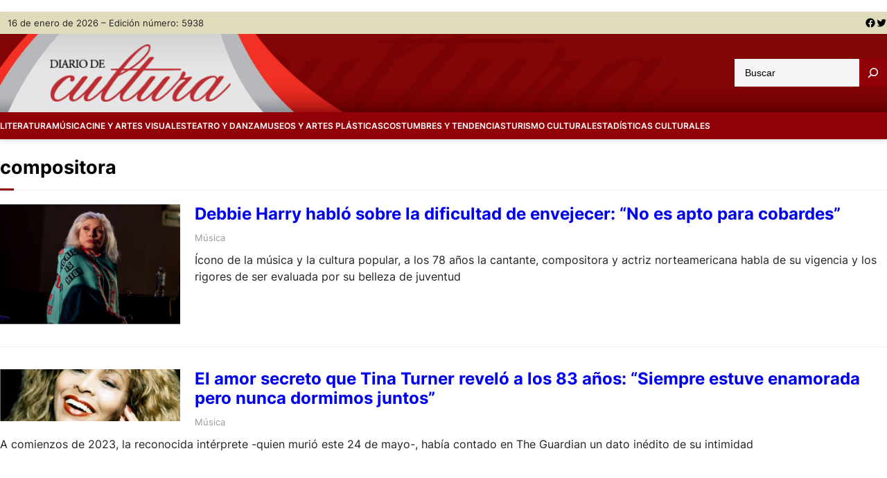

--- FILE ---
content_type: text/html; charset=UTF-8
request_url: https://www.diariodecultura.com.ar/tag/compositora/
body_size: 27948
content:
<!DOCTYPE html>
<html lang="es" prefix="og: http://ogp.me/ns# fb: http://ogp.me/ns/fb#">
<head>
	<meta charset="UTF-8" />
	<meta name="viewport" content="width=device-width, initial-scale=1" />
<meta name='robots' content='max-image-preview:large' />

<title>compositora &#8211; Diario de Cultura</title>
<link rel='dns-prefetch' href='//www.diariodecultura.com.ar' />
<link rel='dns-prefetch' href='//cdnjs.cloudflare.com' />
<link rel='dns-prefetch' href='//platform-api.sharethis.com' />
<link rel='dns-prefetch' href='//www.googletagmanager.com' />
<link rel='dns-prefetch' href='//stats.wp.com' />
<link rel="alternate" type="application/rss+xml" title="Diario de Cultura &raquo; Feed" href="https://www.diariodecultura.com.ar/feed/" />
<link rel="alternate" type="application/rss+xml" title="Diario de Cultura &raquo; Feed de los comentarios" href="https://www.diariodecultura.com.ar/comments/feed/" />
<link rel="alternate" type="application/rss+xml" title="Diario de Cultura &raquo; Etiqueta compositora del feed" href="https://www.diariodecultura.com.ar/tag/compositora/feed/" />

<style id='wp-block-paragraph-inline-css'>
.is-small-text{font-size:.875em}.is-regular-text{font-size:1em}.is-large-text{font-size:2.25em}.is-larger-text{font-size:3em}.has-drop-cap:not(:focus):first-letter{float:left;font-size:8.4em;font-style:normal;font-weight:100;line-height:.68;margin:.05em .1em 0 0;text-transform:uppercase}body.rtl .has-drop-cap:not(:focus):first-letter{float:none;margin-left:.1em}p.has-drop-cap.has-background{overflow:hidden}p.has-background{padding:1.25em 2.375em}:where(p.has-text-color:not(.has-link-color)) a{color:inherit}p.has-text-align-left[style*="writing-mode:vertical-lr"],p.has-text-align-right[style*="writing-mode:vertical-rl"]{rotate:180deg}
</style>
<style id='wp-block-group-inline-css'>
.wp-block-group{box-sizing:border-box}
</style>
<style id='wp-block-group-theme-inline-css'>
:where(.wp-block-group.has-background){padding:1.25em 2.375em}
</style>
<link rel='stylesheet' id='wp-block-social-links-css' href='https://www.diariodecultura.com.ar/wp-includes/blocks/social-links/style.min.css?ver=6.4.1' media='all' />
<style id='wp-block-columns-inline-css'>
.wp-block-columns{align-items:normal!important;box-sizing:border-box;display:flex;flex-wrap:wrap!important}@media (min-width:782px){.wp-block-columns{flex-wrap:nowrap!important}}.wp-block-columns.are-vertically-aligned-top{align-items:flex-start}.wp-block-columns.are-vertically-aligned-center{align-items:center}.wp-block-columns.are-vertically-aligned-bottom{align-items:flex-end}@media (max-width:781px){.wp-block-columns:not(.is-not-stacked-on-mobile)>.wp-block-column{flex-basis:100%!important}}@media (min-width:782px){.wp-block-columns:not(.is-not-stacked-on-mobile)>.wp-block-column{flex-basis:0;flex-grow:1}.wp-block-columns:not(.is-not-stacked-on-mobile)>.wp-block-column[style*=flex-basis]{flex-grow:0}}.wp-block-columns.is-not-stacked-on-mobile{flex-wrap:nowrap!important}.wp-block-columns.is-not-stacked-on-mobile>.wp-block-column{flex-basis:0;flex-grow:1}.wp-block-columns.is-not-stacked-on-mobile>.wp-block-column[style*=flex-basis]{flex-grow:0}:where(.wp-block-columns){margin-bottom:1.75em}:where(.wp-block-columns.has-background){padding:1.25em 2.375em}.wp-block-column{flex-grow:1;min-width:0;overflow-wrap:break-word;word-break:break-word}.wp-block-column.is-vertically-aligned-top{align-self:flex-start}.wp-block-column.is-vertically-aligned-center{align-self:center}.wp-block-column.is-vertically-aligned-bottom{align-self:flex-end}.wp-block-column.is-vertically-aligned-stretch{align-self:stretch}.wp-block-column.is-vertically-aligned-bottom,.wp-block-column.is-vertically-aligned-center,.wp-block-column.is-vertically-aligned-top{width:100%}
</style>
<style id='wp-block-site-logo-inline-css'>
.wp-block-site-logo{box-sizing:border-box;line-height:0}.wp-block-site-logo a{display:inline-block;line-height:0}.wp-block-site-logo.is-default-size img{height:auto;width:120px}.wp-block-site-logo img{height:auto;max-width:100%}.wp-block-site-logo a,.wp-block-site-logo img{border-radius:inherit}.wp-block-site-logo.aligncenter{margin-left:auto;margin-right:auto;text-align:center}.wp-block-site-logo.is-style-rounded{border-radius:9999px}
</style>
<style id='wp-block-search-inline-css'>
.wp-block-search__button{margin-left:10px;word-break:normal}.wp-block-search__button.has-icon{line-height:0}.wp-block-search__button svg{fill:currentColor;min-height:24px;min-width:24px;vertical-align:text-bottom}:where(.wp-block-search__button){border:1px solid #ccc;padding:6px 10px}.wp-block-search__inside-wrapper{display:flex;flex:auto;flex-wrap:nowrap;max-width:100%}.wp-block-search__label{width:100%}.wp-block-search__input{-webkit-appearance:initial;appearance:none;border:1px solid #949494;flex-grow:1;margin-left:0;margin-right:0;min-width:3rem;padding:8px;text-decoration:unset!important}.wp-block-search.wp-block-search__button-only .wp-block-search__button{flex-shrink:0;margin-left:0;max-width:calc(100% - 100px)}:where(.wp-block-search__button-inside .wp-block-search__inside-wrapper){border:1px solid #949494;box-sizing:border-box;padding:4px}:where(.wp-block-search__button-inside .wp-block-search__inside-wrapper) .wp-block-search__input{border:none;border-radius:0;padding:0 4px}:where(.wp-block-search__button-inside .wp-block-search__inside-wrapper) .wp-block-search__input:focus{outline:none}:where(.wp-block-search__button-inside .wp-block-search__inside-wrapper) :where(.wp-block-search__button){padding:4px 8px}.wp-block-search.aligncenter .wp-block-search__inside-wrapper{margin:auto}.wp-block-search__button-behavior-expand .wp-block-search__inside-wrapper{min-width:0!important;transition-property:width}.wp-block-search__button-behavior-expand .wp-block-search__input{flex-basis:100%;transition-duration:.3s}.wp-block-search__button-behavior-expand.wp-block-search__searchfield-hidden,.wp-block-search__button-behavior-expand.wp-block-search__searchfield-hidden .wp-block-search__inside-wrapper{overflow:hidden}.wp-block-search__button-behavior-expand.wp-block-search__searchfield-hidden .wp-block-search__input{border-left-width:0!important;border-right-width:0!important;flex-basis:0;flex-grow:0;margin:0;min-width:0!important;padding-left:0!important;padding-right:0!important;width:0!important}.wp-block[data-align=right] .wp-block-search__button-behavior-expand .wp-block-search__inside-wrapper{float:right}
</style>
<style id='wp-block-search-theme-inline-css'>
.wp-block-search .wp-block-search__label{font-weight:700}.wp-block-search__button{border:1px solid #ccc;padding:.375em .625em}
</style>
<style id='wp-block-navigation-link-inline-css'>
.wp-block-navigation .wp-block-navigation-item__label{overflow-wrap:break-word}.wp-block-navigation .wp-block-navigation-item__description{display:none}
</style>
<link rel='stylesheet' id='wp-block-navigation-css' href='https://www.diariodecultura.com.ar/wp-includes/blocks/navigation/style.min.css?ver=6.4.1' media='all' />
<style id='wp-block-navigation-inline-css'>
.wp-block-navigation{font-size: var(--wp--preset--font-size--medium);font-weight: var(--wp--custom--typography--font-weight--medium);}
.wp-block-navigation a:where(:not(.wp-element-button)){color: inherit;text-decoration: none;}
.wp-block-navigation a:where(:not(.wp-element-button)):hover{color: var(--wp--preset--color--primary);text-decoration: none;}
.wp-block-navigation a:where(:not(.wp-element-button)):focus{color: var(--wp--preset--color--primary);text-decoration: none;}
.wp-block-navigation a:where(:not(.wp-element-button)):active{color: var(--wp--preset--color--primary);text-decoration: none;}
</style>
<style id='wp-block-template-part-theme-inline-css'>
.wp-block-template-part.has-background{margin-bottom:0;margin-top:0;padding:1.25em 2.375em}
</style>
<style id='wp-block-query-title-inline-css'>
.wp-block-query-title{box-sizing:border-box}
</style>
<style id='wp-block-term-description-inline-css'>
:where(.wp-block-term-description){margin-bottom:var(--wp--style--block-gap);margin-top:var(--wp--style--block-gap)}.wp-block-term-description p{margin-bottom:0;margin-top:0}
</style>
<style id='wp-block-post-featured-image-inline-css'>
.wp-block-post-featured-image{margin-left:0;margin-right:0}.wp-block-post-featured-image a{display:block;height:100%}.wp-block-post-featured-image img{box-sizing:border-box;height:auto;max-width:100%;vertical-align:bottom;width:100%}.wp-block-post-featured-image.alignfull img,.wp-block-post-featured-image.alignwide img{width:100%}.wp-block-post-featured-image .wp-block-post-featured-image__overlay.has-background-dim{background-color:#000;inset:0;position:absolute}.wp-block-post-featured-image{position:relative}.wp-block-post-featured-image .wp-block-post-featured-image__overlay.has-background-gradient{background-color:transparent}.wp-block-post-featured-image .wp-block-post-featured-image__overlay.has-background-dim-0{opacity:0}.wp-block-post-featured-image .wp-block-post-featured-image__overlay.has-background-dim-10{opacity:.1}.wp-block-post-featured-image .wp-block-post-featured-image__overlay.has-background-dim-20{opacity:.2}.wp-block-post-featured-image .wp-block-post-featured-image__overlay.has-background-dim-30{opacity:.3}.wp-block-post-featured-image .wp-block-post-featured-image__overlay.has-background-dim-40{opacity:.4}.wp-block-post-featured-image .wp-block-post-featured-image__overlay.has-background-dim-50{opacity:.5}.wp-block-post-featured-image .wp-block-post-featured-image__overlay.has-background-dim-60{opacity:.6}.wp-block-post-featured-image .wp-block-post-featured-image__overlay.has-background-dim-70{opacity:.7}.wp-block-post-featured-image .wp-block-post-featured-image__overlay.has-background-dim-80{opacity:.8}.wp-block-post-featured-image .wp-block-post-featured-image__overlay.has-background-dim-90{opacity:.9}.wp-block-post-featured-image .wp-block-post-featured-image__overlay.has-background-dim-100{opacity:1}.wp-block-post-featured-image:where(.alignleft,.alignright){width:100%}
</style>
<style id='wp-block-post-title-inline-css'>
.wp-block-post-title{box-sizing:border-box;word-break:break-word}.wp-block-post-title a{display:inline-block}
</style>
<style id='wp-block-post-terms-inline-css'>
.wp-block-post-terms{box-sizing:border-box}.wp-block-post-terms .wp-block-post-terms__separator{white-space:pre-wrap}
</style>
<style id='wp-block-post-excerpt-inline-css'>
:where(.wp-block-post-excerpt){margin-bottom:var(--wp--style--block-gap);margin-top:var(--wp--style--block-gap)}.wp-block-post-excerpt__excerpt{margin-bottom:0;margin-top:0}.wp-block-post-excerpt__more-text{margin-bottom:0;margin-top:var(--wp--style--block-gap)}.wp-block-post-excerpt__more-link{display:inline-block}
</style>
<style id='wp-block-post-template-inline-css'>
.wp-block-post-template{list-style:none;margin-bottom:0;margin-top:0;max-width:100%;padding:0}.wp-block-post-template.wp-block-post-template{background:none}.wp-block-post-template.is-flex-container{display:flex;flex-direction:row;flex-wrap:wrap;gap:1.25em}.wp-block-post-template.is-flex-container>li{margin:0;width:100%}@media (min-width:600px){.wp-block-post-template.is-flex-container.is-flex-container.columns-2>li{width:calc(50% - .625em)}.wp-block-post-template.is-flex-container.is-flex-container.columns-3>li{width:calc(33.33333% - .83333em)}.wp-block-post-template.is-flex-container.is-flex-container.columns-4>li{width:calc(25% - .9375em)}.wp-block-post-template.is-flex-container.is-flex-container.columns-5>li{width:calc(20% - 1em)}.wp-block-post-template.is-flex-container.is-flex-container.columns-6>li{width:calc(16.66667% - 1.04167em)}}@media (max-width:600px){.wp-block-post-template-is-layout-grid.wp-block-post-template-is-layout-grid.wp-block-post-template-is-layout-grid.wp-block-post-template-is-layout-grid{grid-template-columns:1fr}}.wp-block-post-template-is-layout-constrained>li>.alignright,.wp-block-post-template-is-layout-flow>li>.alignright{-webkit-margin-start:2em;-webkit-margin-end:0;float:right;margin-inline-end:0;margin-inline-start:2em}.wp-block-post-template-is-layout-constrained>li>.alignleft,.wp-block-post-template-is-layout-flow>li>.alignleft{-webkit-margin-start:0;-webkit-margin-end:2em;float:left;margin-inline-end:2em;margin-inline-start:0}.wp-block-post-template-is-layout-constrained>li>.aligncenter,.wp-block-post-template-is-layout-flow>li>.aligncenter{-webkit-margin-start:auto;-webkit-margin-end:auto;margin-inline-end:auto;margin-inline-start:auto}
</style>
<style id='wp-block-query-pagination-inline-css'>
.wp-block-query-pagination>.wp-block-query-pagination-next,.wp-block-query-pagination>.wp-block-query-pagination-numbers,.wp-block-query-pagination>.wp-block-query-pagination-previous{margin-bottom:.5em;margin-right:.5em}.wp-block-query-pagination>.wp-block-query-pagination-next:last-child,.wp-block-query-pagination>.wp-block-query-pagination-numbers:last-child,.wp-block-query-pagination>.wp-block-query-pagination-previous:last-child{margin-right:0}.wp-block-query-pagination.is-content-justification-space-between>.wp-block-query-pagination-next:last-of-type{-webkit-margin-start:auto;margin-inline-start:auto}.wp-block-query-pagination.is-content-justification-space-between>.wp-block-query-pagination-previous:first-child{-webkit-margin-end:auto;margin-inline-end:auto}.wp-block-query-pagination .wp-block-query-pagination-previous-arrow{display:inline-block;margin-right:1ch}.wp-block-query-pagination .wp-block-query-pagination-previous-arrow:not(.is-arrow-chevron){transform:scaleX(1)}.wp-block-query-pagination .wp-block-query-pagination-next-arrow{display:inline-block;margin-left:1ch}.wp-block-query-pagination .wp-block-query-pagination-next-arrow:not(.is-arrow-chevron){transform:scaleX(1)}.wp-block-query-pagination.aligncenter{justify-content:center}
</style>
<style id='wp-block-heading-inline-css'>
h1.has-background,h2.has-background,h3.has-background,h4.has-background,h5.has-background,h6.has-background{padding:1.25em 2.375em}h1.has-text-align-left[style*=writing-mode]:where([style*=vertical-lr]),h1.has-text-align-right[style*=writing-mode]:where([style*=vertical-rl]),h2.has-text-align-left[style*=writing-mode]:where([style*=vertical-lr]),h2.has-text-align-right[style*=writing-mode]:where([style*=vertical-rl]),h3.has-text-align-left[style*=writing-mode]:where([style*=vertical-lr]),h3.has-text-align-right[style*=writing-mode]:where([style*=vertical-rl]),h4.has-text-align-left[style*=writing-mode]:where([style*=vertical-lr]),h4.has-text-align-right[style*=writing-mode]:where([style*=vertical-rl]),h5.has-text-align-left[style*=writing-mode]:where([style*=vertical-lr]),h5.has-text-align-right[style*=writing-mode]:where([style*=vertical-rl]),h6.has-text-align-left[style*=writing-mode]:where([style*=vertical-lr]),h6.has-text-align-right[style*=writing-mode]:where([style*=vertical-rl]){rotate:180deg}
</style>
<style id='wp-block-list-inline-css'>
ol,ul{box-sizing:border-box}ol.has-background,ul.has-background{padding:1.25em 2.375em}
ol,ul{margin-top: 0px;margin-bottom: 10px;padding-left: 20px;}
</style>
<style id='wp-emoji-styles-inline-css'>

	img.wp-smiley, img.emoji {
		display: inline !important;
		border: none !important;
		box-shadow: none !important;
		height: 1em !important;
		width: 1em !important;
		margin: 0 0.07em !important;
		vertical-align: -0.1em !important;
		background: none !important;
		padding: 0 !important;
	}
</style>
<style id='wp-block-library-inline-css'>
:root{--wp-admin-theme-color:#007cba;--wp-admin-theme-color--rgb:0,124,186;--wp-admin-theme-color-darker-10:#006ba1;--wp-admin-theme-color-darker-10--rgb:0,107,161;--wp-admin-theme-color-darker-20:#005a87;--wp-admin-theme-color-darker-20--rgb:0,90,135;--wp-admin-border-width-focus:2px;--wp-block-synced-color:#7a00df;--wp-block-synced-color--rgb:122,0,223}@media (min-resolution:192dpi){:root{--wp-admin-border-width-focus:1.5px}}.wp-element-button{cursor:pointer}:root{--wp--preset--font-size--normal:16px;--wp--preset--font-size--huge:42px}:root .has-very-light-gray-background-color{background-color:#eee}:root .has-very-dark-gray-background-color{background-color:#313131}:root .has-very-light-gray-color{color:#eee}:root .has-very-dark-gray-color{color:#313131}:root .has-vivid-green-cyan-to-vivid-cyan-blue-gradient-background{background:linear-gradient(135deg,#00d084,#0693e3)}:root .has-purple-crush-gradient-background{background:linear-gradient(135deg,#34e2e4,#4721fb 50%,#ab1dfe)}:root .has-hazy-dawn-gradient-background{background:linear-gradient(135deg,#faaca8,#dad0ec)}:root .has-subdued-olive-gradient-background{background:linear-gradient(135deg,#fafae1,#67a671)}:root .has-atomic-cream-gradient-background{background:linear-gradient(135deg,#fdd79a,#004a59)}:root .has-nightshade-gradient-background{background:linear-gradient(135deg,#330968,#31cdcf)}:root .has-midnight-gradient-background{background:linear-gradient(135deg,#020381,#2874fc)}.has-regular-font-size{font-size:1em}.has-larger-font-size{font-size:2.625em}.has-normal-font-size{font-size:var(--wp--preset--font-size--normal)}.has-huge-font-size{font-size:var(--wp--preset--font-size--huge)}.has-text-align-center{text-align:center}.has-text-align-left{text-align:left}.has-text-align-right{text-align:right}#end-resizable-editor-section{display:none}.aligncenter{clear:both}.items-justified-left{justify-content:flex-start}.items-justified-center{justify-content:center}.items-justified-right{justify-content:flex-end}.items-justified-space-between{justify-content:space-between}.screen-reader-text{clip:rect(1px,1px,1px,1px);word-wrap:normal!important;border:0;-webkit-clip-path:inset(50%);clip-path:inset(50%);height:1px;margin:-1px;overflow:hidden;padding:0;position:absolute;width:1px}.screen-reader-text:focus{clip:auto!important;background-color:#ddd;-webkit-clip-path:none;clip-path:none;color:#444;display:block;font-size:1em;height:auto;left:5px;line-height:normal;padding:15px 23px 14px;text-decoration:none;top:5px;width:auto;z-index:100000}html :where(.has-border-color){border-style:solid}html :where([style*=border-top-color]){border-top-style:solid}html :where([style*=border-right-color]){border-right-style:solid}html :where([style*=border-bottom-color]){border-bottom-style:solid}html :where([style*=border-left-color]){border-left-style:solid}html :where([style*=border-width]){border-style:solid}html :where([style*=border-top-width]){border-top-style:solid}html :where([style*=border-right-width]){border-right-style:solid}html :where([style*=border-bottom-width]){border-bottom-style:solid}html :where([style*=border-left-width]){border-left-style:solid}html :where(img[class*=wp-image-]){height:auto;max-width:100%}:where(figure){margin:0 0 1em}html :where(.is-position-sticky){--wp-admin--admin-bar--position-offset:var(--wp-admin--admin-bar--height,0px)}@media screen and (max-width:600px){html :where(.is-position-sticky){--wp-admin--admin-bar--position-offset:0px}}
</style>
<link rel='stylesheet' id='font-awesome-css' href='https://www.diariodecultura.com.ar/wp-content/themes/visualnews/assets/css/font-awesome/css/all.css?ver=5.15.3' media='all' />
<link rel='stylesheet' id='visualnews-admin-style-css' href='https://www.diariodecultura.com.ar/wp-content/themes/visualnews/assets/css/admin-style.css?ver=1.0.0' media='all' />
<link rel='stylesheet' id='visualnews-design-css' href='https://www.diariodecultura.com.ar/wp-content/themes/visualnews/design.css?ver=1.0.4' media='all' />
<style id='global-styles-inline-css'>
body{--wp--preset--color--black: #000000;--wp--preset--color--cyan-bluish-gray: #abb8c3;--wp--preset--color--white: #ffffff;--wp--preset--color--pale-pink: #f78da7;--wp--preset--color--vivid-red: #cf2e2e;--wp--preset--color--luminous-vivid-orange: #ff6900;--wp--preset--color--luminous-vivid-amber: #fcb900;--wp--preset--color--light-green-cyan: #7bdcb5;--wp--preset--color--vivid-green-cyan: #00d084;--wp--preset--color--pale-cyan-blue: #8ed1fc;--wp--preset--color--vivid-cyan-blue: #0693e3;--wp--preset--color--vivid-purple: #9b51e0;--wp--preset--color--foreground: #000000;--wp--preset--color--background: #ffffff;--wp--preset--color--primary: #920007;--wp--preset--color--secondary: #920007;--wp--preset--color--background-secondary: #f9f9f9;--wp--preset--color--body-text: #222222;--wp--preset--color--text-link: #222222;--wp--preset--color--border: #777777;--wp--preset--color--tertiary: #999999;--wp--preset--color--input-field: #ffffff;--wp--preset--color--boulder: #777;--wp--preset--color--coffee: #7d6043;--wp--preset--color--cyan: #25d6a2;--wp--preset--color--dark-blue: #221f3c;--wp--preset--color--sky-blue: #30b4da;--wp--preset--color--dark-green: #0fb36c;--wp--preset--color--lite-green: #6ba518;--wp--preset--color--purple: #c74a73;--wp--preset--color--dark-purple: #9261c6;--wp--preset--color--orange: #f78550;--wp--preset--color--lite-red: #f9556d;--wp--preset--color--hexadecimal: #27808c;--wp--preset--color--pink: #ff6b98;--wp--preset--color--custom-secciones: #e0dcbb;--wp--preset--gradient--vivid-cyan-blue-to-vivid-purple: linear-gradient(135deg,rgba(6,147,227,1) 0%,rgb(155,81,224) 100%);--wp--preset--gradient--light-green-cyan-to-vivid-green-cyan: linear-gradient(135deg,rgb(122,220,180) 0%,rgb(0,208,130) 100%);--wp--preset--gradient--luminous-vivid-amber-to-luminous-vivid-orange: linear-gradient(135deg,rgba(252,185,0,1) 0%,rgba(255,105,0,1) 100%);--wp--preset--gradient--luminous-vivid-orange-to-vivid-red: linear-gradient(135deg,rgba(255,105,0,1) 0%,rgb(207,46,46) 100%);--wp--preset--gradient--very-light-gray-to-cyan-bluish-gray: linear-gradient(135deg,rgb(238,238,238) 0%,rgb(169,184,195) 100%);--wp--preset--gradient--cool-to-warm-spectrum: linear-gradient(135deg,rgb(74,234,220) 0%,rgb(151,120,209) 20%,rgb(207,42,186) 40%,rgb(238,44,130) 60%,rgb(251,105,98) 80%,rgb(254,248,76) 100%);--wp--preset--gradient--blush-light-purple: linear-gradient(135deg,rgb(255,206,236) 0%,rgb(152,150,240) 100%);--wp--preset--gradient--blush-bordeaux: linear-gradient(135deg,rgb(254,205,165) 0%,rgb(254,45,45) 50%,rgb(107,0,62) 100%);--wp--preset--gradient--luminous-dusk: linear-gradient(135deg,rgb(255,203,112) 0%,rgb(199,81,192) 50%,rgb(65,88,208) 100%);--wp--preset--gradient--pale-ocean: linear-gradient(135deg,rgb(255,245,203) 0%,rgb(182,227,212) 50%,rgb(51,167,181) 100%);--wp--preset--gradient--electric-grass: linear-gradient(135deg,rgb(202,248,128) 0%,rgb(113,206,126) 100%);--wp--preset--gradient--midnight: linear-gradient(135deg,rgb(2,3,129) 0%,rgb(40,116,252) 100%);--wp--preset--font-size--small: 16px;--wp--preset--font-size--medium: 18px;--wp--preset--font-size--large: clamp(1.375rem, 1.2434rem + 0.5263vw, 1.875rem);--wp--preset--font-size--x-large: 42px;--wp--preset--font-size--tiny: 14px;--wp--preset--font-size--extra-small: 15px;--wp--preset--font-size--normal: 17px;--wp--preset--font-size--big: clamp(1.125rem, 1.0263rem + 0.3947vw, 1.6rem);--wp--preset--font-size--extra-large: clamp(1.5rem, 1.2368rem + 1.0526vw, 2.5rem);--wp--preset--font-size--huge: clamp(2rem, 1.5rem + 2vw, 3.25rem);--wp--preset--font-size--extra-huge: clamp(2.5rem, 1.7599rem + 2.9605vw, 5.3125rem);--wp--preset--font-family--system: -apple-system,BlinkMacSystemFont,"Segoe UI",Roboto,Oxygen-Sans,Ubuntu,Cantarell,"Helvetica Neue",sans-serif;--wp--preset--font-family--inter: 'Inter', sans-serif;--wp--preset--spacing--20: 0.44rem;--wp--preset--spacing--30: 0.67rem;--wp--preset--spacing--40: 1rem;--wp--preset--spacing--50: 1.5rem;--wp--preset--spacing--60: 2.25rem;--wp--preset--spacing--70: 3.38rem;--wp--preset--spacing--80: 5.06rem;--wp--preset--shadow--natural: 6px 6px 9px rgba(0, 0, 0, 0.2);--wp--preset--shadow--deep: 12px 12px 50px rgba(0, 0, 0, 0.4);--wp--preset--shadow--sharp: 6px 6px 0px rgba(0, 0, 0, 0.2);--wp--preset--shadow--outlined: 6px 6px 0px -3px rgba(255, 255, 255, 1), 6px 6px rgba(0, 0, 0, 1);--wp--preset--shadow--crisp: 6px 6px 0px rgba(0, 0, 0, 1);--wp--custom--gap--baseline: 15px;--wp--custom--gap--horizontal: min(30px, 5vw);--wp--custom--gap--vertical: min(30px, 5vw);--wp--custom--spacing--large: clamp(4rem, 10vw, 8rem);--wp--custom--spacing--medium: clamp(2rem, 8vw, calc(4 * var(--wp--style--block-gap)));--wp--custom--spacing--small: max(1.25rem, 5vw);--wp--custom--typography--font-weight--bold: 700;--wp--custom--typography--font-weight--extra-bold: 900;--wp--custom--typography--font-weight--light: 300;--wp--custom--typography--font-weight--medium: 500;--wp--custom--typography--font-weight--normal: 400;--wp--custom--typography--font-weight--semi-bold: 600;--wp--custom--typography--line-height--heading: 1.2;--wp--custom--typography--line-height--paragraph: 1.6;}body { margin: 0;--wp--style--global--content-size: 1240px;--wp--style--global--wide-size: 1240px; }.wp-site-blocks > .alignleft { float: left; margin-right: 2em; }.wp-site-blocks > .alignright { float: right; margin-left: 2em; }.wp-site-blocks > .aligncenter { justify-content: center; margin-left: auto; margin-right: auto; }:where(.wp-site-blocks) > * { margin-block-start: 2rem; margin-block-end: 0; }:where(.wp-site-blocks) > :first-child:first-child { margin-block-start: 0; }:where(.wp-site-blocks) > :last-child:last-child { margin-block-end: 0; }body { --wp--style--block-gap: 2rem; }:where(body .is-layout-flow)  > :first-child:first-child{margin-block-start: 0;}:where(body .is-layout-flow)  > :last-child:last-child{margin-block-end: 0;}:where(body .is-layout-flow)  > *{margin-block-start: 2rem;margin-block-end: 0;}:where(body .is-layout-constrained)  > :first-child:first-child{margin-block-start: 0;}:where(body .is-layout-constrained)  > :last-child:last-child{margin-block-end: 0;}:where(body .is-layout-constrained)  > *{margin-block-start: 2rem;margin-block-end: 0;}:where(body .is-layout-flex) {gap: 2rem;}:where(body .is-layout-grid) {gap: 2rem;}body .is-layout-flow > .alignleft{float: left;margin-inline-start: 0;margin-inline-end: 2em;}body .is-layout-flow > .alignright{float: right;margin-inline-start: 2em;margin-inline-end: 0;}body .is-layout-flow > .aligncenter{margin-left: auto !important;margin-right: auto !important;}body .is-layout-constrained > .alignleft{float: left;margin-inline-start: 0;margin-inline-end: 2em;}body .is-layout-constrained > .alignright{float: right;margin-inline-start: 2em;margin-inline-end: 0;}body .is-layout-constrained > .aligncenter{margin-left: auto !important;margin-right: auto !important;}body .is-layout-constrained > :where(:not(.alignleft):not(.alignright):not(.alignfull)){max-width: var(--wp--style--global--content-size);margin-left: auto !important;margin-right: auto !important;}body .is-layout-constrained > .alignwide{max-width: var(--wp--style--global--wide-size);}body .is-layout-flex{display: flex;}body .is-layout-flex{flex-wrap: wrap;align-items: center;}body .is-layout-flex > *{margin: 0;}body .is-layout-grid{display: grid;}body .is-layout-grid > *{margin: 0;}body{background-color: var(--wp--preset--color--background);color: var(--wp--preset--color--body-text);font-family: var(--wp--preset--font-family--inter);font-size: var(--wp--preset--font-size--normal);font-weight: var(--wp--custom--typography--font-weight--normal);line-height: var(--wp--custom--typography--line-height--paragraph);margin-top: 0;margin-right: 0;margin-bottom: 0;margin-left: 0;padding-top: 0px;padding-right: 0px;padding-bottom: 0px;padding-left: 0px;}a:where(:not(.wp-element-button)){color: var(--wp--preset--color--black);text-decoration: none;}a:where(:not(.wp-element-button)):hover{color: var(--wp--preset--color--primary);text-decoration: none;}a:where(:not(.wp-element-button)):focus{color: var(--wp--preset--color--primary);text-decoration: none;}a:where(:not(.wp-element-button)):active{color: var(--wp--preset--color--primary);text-decoration: none;}h1{color: var(--wp--preset--color--black);font-family: var(--wp--preset--font-family--inter);font-size: var(--wp--preset--font-size--huge);font-weight: var(--wp--custom--typography--font-weight--bold);line-height: var(--wp--custom--typography--line-height--heading);}h2{color: var(--wp--preset--color--black);font-family: var(--wp--preset--font-family--inter);font-size: var(--wp--preset--font-size--extra-large);font-weight: var(--wp--custom--typography--font-weight--bold);line-height: var(--wp--custom--typography--line-height--heading);}h3{color: var(--wp--preset--color--black);font-family: var(--wp--preset--font-family--inter);font-size: var(--wp--preset--font-size--medium);font-weight: var(--wp--custom--typography--font-weight--bold);}h4{color: var(--wp--preset--color--black);font-family: var(--wp--preset--font-family--inter);font-size: var(--wp--preset--typography--font-size--big);font-weight: var(--wp--custom--typography--font-weight--bold);line-height: var(--wp--custom--typography--line-height--paragraph);}h5{color: var(--wp--preset--color--black);font-family: var(--wp--preset--font-family--inter);font-size: var(--wp--preset--typography--font-size--medium);font-weight: var(--wp--custom--typography--font-weight--bold);line-height: var(--wp--custom--typography--line-height--paragraph);}h6{color: var(--wp--preset--color--black);font-family: var(--wp--preset--font-family--inter);font-size: var(--wp--preset--typography--font-size--normal);font-weight: var(--wp--custom--typography--font-weight--bold);line-height: var(--wp--custom--typography--line-height--paragraph);}.wp-element-button, .wp-block-button__link{background-color: var(--wp--preset--color--primary);border-radius: 0;border-width: 0px;color: var(--wp--preset--color--white);font-family: inherit;font-size: var(--wp--custom--typography--font-size--small);font-weight: var(--wp--custom--typography--font-weight--normal);line-height: 1.7;padding-top: 8px;padding-right: 30px;padding-bottom: 8px;padding-left: 30px;text-decoration: none;}.wp-element-button:hover, .wp-block-button__link:hover{background-color: var(--wp--preset--color--primary);color: var(--wp--preset--color--white);}.wp-element-button:focus, .wp-block-button__link:focus{background-color: var(--wp--preset--color--secondary);color: var(--wp--preset--color--white);}.wp-element-button:active, .wp-block-button__link:active{background-color: var(--wp--preset--color--secondary);color: var(--wp--preset--color--white);}.has-black-color{color: var(--wp--preset--color--black) !important;}.has-cyan-bluish-gray-color{color: var(--wp--preset--color--cyan-bluish-gray) !important;}.has-white-color{color: var(--wp--preset--color--white) !important;}.has-pale-pink-color{color: var(--wp--preset--color--pale-pink) !important;}.has-vivid-red-color{color: var(--wp--preset--color--vivid-red) !important;}.has-luminous-vivid-orange-color{color: var(--wp--preset--color--luminous-vivid-orange) !important;}.has-luminous-vivid-amber-color{color: var(--wp--preset--color--luminous-vivid-amber) !important;}.has-light-green-cyan-color{color: var(--wp--preset--color--light-green-cyan) !important;}.has-vivid-green-cyan-color{color: var(--wp--preset--color--vivid-green-cyan) !important;}.has-pale-cyan-blue-color{color: var(--wp--preset--color--pale-cyan-blue) !important;}.has-vivid-cyan-blue-color{color: var(--wp--preset--color--vivid-cyan-blue) !important;}.has-vivid-purple-color{color: var(--wp--preset--color--vivid-purple) !important;}.has-foreground-color{color: var(--wp--preset--color--foreground) !important;}.has-background-color{color: var(--wp--preset--color--background) !important;}.has-primary-color{color: var(--wp--preset--color--primary) !important;}.has-secondary-color{color: var(--wp--preset--color--secondary) !important;}.has-background-secondary-color{color: var(--wp--preset--color--background-secondary) !important;}.has-body-text-color{color: var(--wp--preset--color--body-text) !important;}.has-text-link-color{color: var(--wp--preset--color--text-link) !important;}.has-border-color{color: var(--wp--preset--color--border) !important;}.has-tertiary-color{color: var(--wp--preset--color--tertiary) !important;}.has-input-field-color{color: var(--wp--preset--color--input-field) !important;}.has-boulder-color{color: var(--wp--preset--color--boulder) !important;}.has-coffee-color{color: var(--wp--preset--color--coffee) !important;}.has-cyan-color{color: var(--wp--preset--color--cyan) !important;}.has-dark-blue-color{color: var(--wp--preset--color--dark-blue) !important;}.has-sky-blue-color{color: var(--wp--preset--color--sky-blue) !important;}.has-dark-green-color{color: var(--wp--preset--color--dark-green) !important;}.has-lite-green-color{color: var(--wp--preset--color--lite-green) !important;}.has-purple-color{color: var(--wp--preset--color--purple) !important;}.has-dark-purple-color{color: var(--wp--preset--color--dark-purple) !important;}.has-orange-color{color: var(--wp--preset--color--orange) !important;}.has-lite-red-color{color: var(--wp--preset--color--lite-red) !important;}.has-hexadecimal-color{color: var(--wp--preset--color--hexadecimal) !important;}.has-pink-color{color: var(--wp--preset--color--pink) !important;}.has-custom-secciones-color{color: var(--wp--preset--color--custom-secciones) !important;}.has-black-background-color{background-color: var(--wp--preset--color--black) !important;}.has-cyan-bluish-gray-background-color{background-color: var(--wp--preset--color--cyan-bluish-gray) !important;}.has-white-background-color{background-color: var(--wp--preset--color--white) !important;}.has-pale-pink-background-color{background-color: var(--wp--preset--color--pale-pink) !important;}.has-vivid-red-background-color{background-color: var(--wp--preset--color--vivid-red) !important;}.has-luminous-vivid-orange-background-color{background-color: var(--wp--preset--color--luminous-vivid-orange) !important;}.has-luminous-vivid-amber-background-color{background-color: var(--wp--preset--color--luminous-vivid-amber) !important;}.has-light-green-cyan-background-color{background-color: var(--wp--preset--color--light-green-cyan) !important;}.has-vivid-green-cyan-background-color{background-color: var(--wp--preset--color--vivid-green-cyan) !important;}.has-pale-cyan-blue-background-color{background-color: var(--wp--preset--color--pale-cyan-blue) !important;}.has-vivid-cyan-blue-background-color{background-color: var(--wp--preset--color--vivid-cyan-blue) !important;}.has-vivid-purple-background-color{background-color: var(--wp--preset--color--vivid-purple) !important;}.has-foreground-background-color{background-color: var(--wp--preset--color--foreground) !important;}.has-background-background-color{background-color: var(--wp--preset--color--background) !important;}.has-primary-background-color{background-color: var(--wp--preset--color--primary) !important;}.has-secondary-background-color{background-color: var(--wp--preset--color--secondary) !important;}.has-background-secondary-background-color{background-color: var(--wp--preset--color--background-secondary) !important;}.has-body-text-background-color{background-color: var(--wp--preset--color--body-text) !important;}.has-text-link-background-color{background-color: var(--wp--preset--color--text-link) !important;}.has-border-background-color{background-color: var(--wp--preset--color--border) !important;}.has-tertiary-background-color{background-color: var(--wp--preset--color--tertiary) !important;}.has-input-field-background-color{background-color: var(--wp--preset--color--input-field) !important;}.has-boulder-background-color{background-color: var(--wp--preset--color--boulder) !important;}.has-coffee-background-color{background-color: var(--wp--preset--color--coffee) !important;}.has-cyan-background-color{background-color: var(--wp--preset--color--cyan) !important;}.has-dark-blue-background-color{background-color: var(--wp--preset--color--dark-blue) !important;}.has-sky-blue-background-color{background-color: var(--wp--preset--color--sky-blue) !important;}.has-dark-green-background-color{background-color: var(--wp--preset--color--dark-green) !important;}.has-lite-green-background-color{background-color: var(--wp--preset--color--lite-green) !important;}.has-purple-background-color{background-color: var(--wp--preset--color--purple) !important;}.has-dark-purple-background-color{background-color: var(--wp--preset--color--dark-purple) !important;}.has-orange-background-color{background-color: var(--wp--preset--color--orange) !important;}.has-lite-red-background-color{background-color: var(--wp--preset--color--lite-red) !important;}.has-hexadecimal-background-color{background-color: var(--wp--preset--color--hexadecimal) !important;}.has-pink-background-color{background-color: var(--wp--preset--color--pink) !important;}.has-custom-secciones-background-color{background-color: var(--wp--preset--color--custom-secciones) !important;}.has-black-border-color{border-color: var(--wp--preset--color--black) !important;}.has-cyan-bluish-gray-border-color{border-color: var(--wp--preset--color--cyan-bluish-gray) !important;}.has-white-border-color{border-color: var(--wp--preset--color--white) !important;}.has-pale-pink-border-color{border-color: var(--wp--preset--color--pale-pink) !important;}.has-vivid-red-border-color{border-color: var(--wp--preset--color--vivid-red) !important;}.has-luminous-vivid-orange-border-color{border-color: var(--wp--preset--color--luminous-vivid-orange) !important;}.has-luminous-vivid-amber-border-color{border-color: var(--wp--preset--color--luminous-vivid-amber) !important;}.has-light-green-cyan-border-color{border-color: var(--wp--preset--color--light-green-cyan) !important;}.has-vivid-green-cyan-border-color{border-color: var(--wp--preset--color--vivid-green-cyan) !important;}.has-pale-cyan-blue-border-color{border-color: var(--wp--preset--color--pale-cyan-blue) !important;}.has-vivid-cyan-blue-border-color{border-color: var(--wp--preset--color--vivid-cyan-blue) !important;}.has-vivid-purple-border-color{border-color: var(--wp--preset--color--vivid-purple) !important;}.has-foreground-border-color{border-color: var(--wp--preset--color--foreground) !important;}.has-background-border-color{border-color: var(--wp--preset--color--background) !important;}.has-primary-border-color{border-color: var(--wp--preset--color--primary) !important;}.has-secondary-border-color{border-color: var(--wp--preset--color--secondary) !important;}.has-background-secondary-border-color{border-color: var(--wp--preset--color--background-secondary) !important;}.has-body-text-border-color{border-color: var(--wp--preset--color--body-text) !important;}.has-text-link-border-color{border-color: var(--wp--preset--color--text-link) !important;}.has-border-border-color{border-color: var(--wp--preset--color--border) !important;}.has-tertiary-border-color{border-color: var(--wp--preset--color--tertiary) !important;}.has-input-field-border-color{border-color: var(--wp--preset--color--input-field) !important;}.has-boulder-border-color{border-color: var(--wp--preset--color--boulder) !important;}.has-coffee-border-color{border-color: var(--wp--preset--color--coffee) !important;}.has-cyan-border-color{border-color: var(--wp--preset--color--cyan) !important;}.has-dark-blue-border-color{border-color: var(--wp--preset--color--dark-blue) !important;}.has-sky-blue-border-color{border-color: var(--wp--preset--color--sky-blue) !important;}.has-dark-green-border-color{border-color: var(--wp--preset--color--dark-green) !important;}.has-lite-green-border-color{border-color: var(--wp--preset--color--lite-green) !important;}.has-purple-border-color{border-color: var(--wp--preset--color--purple) !important;}.has-dark-purple-border-color{border-color: var(--wp--preset--color--dark-purple) !important;}.has-orange-border-color{border-color: var(--wp--preset--color--orange) !important;}.has-lite-red-border-color{border-color: var(--wp--preset--color--lite-red) !important;}.has-hexadecimal-border-color{border-color: var(--wp--preset--color--hexadecimal) !important;}.has-pink-border-color{border-color: var(--wp--preset--color--pink) !important;}.has-custom-secciones-border-color{border-color: var(--wp--preset--color--custom-secciones) !important;}.has-vivid-cyan-blue-to-vivid-purple-gradient-background{background: var(--wp--preset--gradient--vivid-cyan-blue-to-vivid-purple) !important;}.has-light-green-cyan-to-vivid-green-cyan-gradient-background{background: var(--wp--preset--gradient--light-green-cyan-to-vivid-green-cyan) !important;}.has-luminous-vivid-amber-to-luminous-vivid-orange-gradient-background{background: var(--wp--preset--gradient--luminous-vivid-amber-to-luminous-vivid-orange) !important;}.has-luminous-vivid-orange-to-vivid-red-gradient-background{background: var(--wp--preset--gradient--luminous-vivid-orange-to-vivid-red) !important;}.has-very-light-gray-to-cyan-bluish-gray-gradient-background{background: var(--wp--preset--gradient--very-light-gray-to-cyan-bluish-gray) !important;}.has-cool-to-warm-spectrum-gradient-background{background: var(--wp--preset--gradient--cool-to-warm-spectrum) !important;}.has-blush-light-purple-gradient-background{background: var(--wp--preset--gradient--blush-light-purple) !important;}.has-blush-bordeaux-gradient-background{background: var(--wp--preset--gradient--blush-bordeaux) !important;}.has-luminous-dusk-gradient-background{background: var(--wp--preset--gradient--luminous-dusk) !important;}.has-pale-ocean-gradient-background{background: var(--wp--preset--gradient--pale-ocean) !important;}.has-electric-grass-gradient-background{background: var(--wp--preset--gradient--electric-grass) !important;}.has-midnight-gradient-background{background: var(--wp--preset--gradient--midnight) !important;}.has-small-font-size{font-size: var(--wp--preset--font-size--small) !important;}.has-medium-font-size{font-size: var(--wp--preset--font-size--medium) !important;}.has-large-font-size{font-size: var(--wp--preset--font-size--large) !important;}.has-x-large-font-size{font-size: var(--wp--preset--font-size--x-large) !important;}.has-tiny-font-size{font-size: var(--wp--preset--font-size--tiny) !important;}.has-extra-small-font-size{font-size: var(--wp--preset--font-size--extra-small) !important;}.has-normal-font-size{font-size: var(--wp--preset--font-size--normal) !important;}.has-big-font-size{font-size: var(--wp--preset--font-size--big) !important;}.has-extra-large-font-size{font-size: var(--wp--preset--font-size--extra-large) !important;}.has-huge-font-size{font-size: var(--wp--preset--font-size--huge) !important;}.has-extra-huge-font-size{font-size: var(--wp--preset--font-size--extra-huge) !important;}.has-system-font-family{font-family: var(--wp--preset--font-family--system) !important;}.has-inter-font-family{font-family: var(--wp--preset--font-family--inter) !important;}
::selection {
    background: #1e53cf;
    color: white;
}
:where(.wp-block-group.has-background) { padding-top: 0!important; }
@media only screen and (min-width: 1024px) {
.wp-block-navigation__container {
    gap: 0;
    padding: 0!important;
}
}
@media only screen and (max-width: 767px) {
.wp-block-navigation__responsive-container-open.wp-block-navigation__responsive-container-open.wp-block-navigation__responsive-container-open {
width: 24px;
height: 24px;
}
}

@media only screen and (min-width: 782px) {
.homepage h2.wp-block-post-title.has-large-font-size, .homepage ul:not(.wp-container-core-post-template-layout-2):not(.wp-container-core-post-template-layout-3) h2.wp-block-post-title.has-big-font-size {
    min-height: 130px;
}
.homepage h2.wp-block-post-title.has-medium-font-size {
    min-height: 87px;
}
.homepage .wp-block-columns .wp-block-group.is-layout-flow.wp-block-group-is-layout-flow {
    margin-top: 0!important;
}
.homepage .wp-block-group.section-header {
    margin-bottom: 1.5rem;
}
}

@media only screen and (min-width: 960px) and (max-width: 1239px) {
.primary-nav {
margin: 0!important;
padding: 0!important;
width: 100%!important}
}
@media only screen and (max-width: 960px) {
.buscador {
display: none;}
}
@media only screen and (max-width: 782px) {
.wp-block-site-logo {
    padding-left: 50px!important;
    padding-top: 10px!important;
}
header .primary-nav.wp-block-group.has-background {
    padding: 0rem!important;
}
}
@media only screen and (min-width: 1023px) and (max-width: 1439px) {
	.wp-block-site-logo { margin-left: 17%!important; }
}
@media only screen and (min-width: 1440px) and (max-width: 1919px) {
	.wp-block-site-logo { margin-left: 15%!important; }
}
@media only screen and (min-width: 1920px) and (max-width: 2559px) {
	.wp-block-site-logo { margin-left: 20%!important; }
}
@media only screen and (min-width: 2560px){
	.wp-block-site-logo { margin-left: 25%!important; }
}

.primary-menu li a:hover, footer a:hover, footer.wp-block-template-part a:hover {
    color: var(--wp--preset--color--custom-secciones) !important;
}
.primary-menu.wp-block-navigation ul li.current-menu-item a span {
    color: var(--wp--preset--color--custom-secciones)!important;
}
footer nav .wp-block-navigation-item__content {
    padding: 0!important;
}
footer nav .wp-block-navigation-link {
margin: 0!important;
}
.top-bar, .site-start {
    width: 100%!important;
}
.wpp-list { padding : 0; }
.entry-content img { height: 100% }
.wp-block-post-excerpt__excerpt {
    line-height: 1.5;
}
.ls-panel, .ls-wrapper, .liquid-slider { max-width: 1240px!important; }
.panel-wrapper { text-align: center; }
.liquid-slider img, .main-slider-wrapper { width: 100%!important; };
.panel-wrapper img { width: 100%; }
.single .content-col .wp-block-post-terms.taxonomy-category {
    margin: 0;
}
.archive .wp-block-post-excerpt {
    margin-top: 10px;
    margin-bottom: 10px;
}
.archive .wp-block-post-template .taxonomy-category .wp-block-post-terms__separator, .archive .wp-block-post-template .taxonomy-category a { display: inline-block; }
.wp-block-post-title { overflow: visible!important; -webkit-line-clamp: inherit!important; }
</style>
<style id='core-block-supports-inline-css'>
.wp-container-core-column-layout-1.wp-container-core-column-layout-1 > *{margin-block-start:0;margin-block-end:0;}.wp-container-core-column-layout-1.wp-container-core-column-layout-1.wp-container-core-column-layout-1.wp-container-core-column-layout-1 > * + *{margin-block-start:0;margin-block-end:0;}.wp-container-core-social-links-layout-1.wp-container-core-social-links-layout-1{gap:10px 10px;}.wp-container-core-group-layout-2.wp-container-core-group-layout-2{flex-wrap:nowrap;justify-content:flex-end;}.wp-container-core-columns-layout-1.wp-container-core-columns-layout-1{flex-wrap:nowrap;}.wp-container-core-group-layout-3.wp-container-core-group-layout-3 > :where(:not(.alignleft):not(.alignright):not(.alignfull)){max-width:100%;margin-left:auto !important;margin-right:auto !important;}.wp-container-core-group-layout-3.wp-container-core-group-layout-3 > .alignwide{max-width:100%;}.wp-container-core-group-layout-3.wp-container-core-group-layout-3 .alignfull{max-width:none;}.wp-container-core-group-layout-3.wp-container-core-group-layout-3 > .alignfull{margin-right:calc(0px * -1);margin-left:calc(0px * -1);}.wp-container-core-group-layout-4.wp-container-core-group-layout-4{flex-wrap:nowrap;gap:10px;justify-content:flex-start;}.wp-container-core-group-layout-5.wp-container-core-group-layout-5{flex-wrap:nowrap;justify-content:flex-end;}.wp-container-core-columns-layout-2.wp-container-core-columns-layout-2{flex-wrap:nowrap;}.wp-container-core-group-layout-6.wp-container-core-group-layout-6 > :where(:not(.alignleft):not(.alignright):not(.alignfull)){max-width:100%;margin-left:auto !important;margin-right:auto !important;}.wp-container-core-group-layout-6.wp-container-core-group-layout-6 > .alignwide{max-width:100%;}.wp-container-core-group-layout-6.wp-container-core-group-layout-6 .alignfull{max-width:none;}.wp-container-core-navigation-layout-1.wp-container-core-navigation-layout-1{gap:var(--wp--preset--spacing--30);justify-content:flex-start;}.wp-container-core-group-layout-7.wp-container-core-group-layout-7 > :where(:not(.alignleft):not(.alignright):not(.alignfull)){max-width:100%;margin-left:auto !important;margin-right:auto !important;}.wp-container-core-group-layout-7.wp-container-core-group-layout-7 > .alignwide{max-width:100%;}.wp-container-core-group-layout-7.wp-container-core-group-layout-7 .alignfull{max-width:none;}.wp-container-core-group-layout-7.wp-container-core-group-layout-7 > *{margin-block-start:0;margin-block-end:0;}.wp-container-core-group-layout-7.wp-container-core-group-layout-7.wp-container-core-group-layout-7.wp-container-core-group-layout-7 > * + *{margin-block-start:0;margin-block-end:0;}.wp-container-core-group-layout-9.wp-container-core-group-layout-9 > *{margin-block-start:0;margin-block-end:0;}.wp-container-core-group-layout-9.wp-container-core-group-layout-9.wp-container-core-group-layout-9.wp-container-core-group-layout-9 > * + *{margin-block-start:0em;margin-block-end:0;}.wp-elements-0c368e642196c1f95afd614517859094 a{color:var(--wp--preset--color--tertiary);}.wp-container-core-group-layout-10.wp-container-core-group-layout-10{flex-wrap:nowrap;gap:5px;}.wp-container-core-group-layout-11.wp-container-core-group-layout-11{flex-wrap:nowrap;gap:5px;}.wp-container-core-group-layout-12.wp-container-core-group-layout-12{flex-wrap:nowrap;gap:5px;}.wp-container-core-group-layout-13.wp-container-core-group-layout-13{flex-wrap:nowrap;gap:5px;}.wp-container-core-group-layout-14.wp-container-core-group-layout-14{flex-wrap:nowrap;gap:5px;}.wp-container-core-group-layout-15.wp-container-core-group-layout-15{flex-wrap:nowrap;gap:5px;}.wp-container-core-group-layout-16.wp-container-core-group-layout-16{flex-wrap:nowrap;gap:5px;}.wp-container-core-group-layout-17.wp-container-core-group-layout-17{flex-wrap:nowrap;gap:5px;}.wp-container-core-group-layout-18.wp-container-core-group-layout-18{flex-wrap:nowrap;gap:5px;}.wp-container-core-group-layout-19.wp-container-core-group-layout-19{flex-wrap:nowrap;gap:5px;}.wp-container-core-group-layout-20.wp-container-core-group-layout-20{flex-wrap:nowrap;gap:5px;}.wp-container-core-group-layout-21.wp-container-core-group-layout-21{flex-wrap:nowrap;gap:5px;}.wp-container-core-group-layout-22.wp-container-core-group-layout-22{flex-wrap:nowrap;gap:5px;}.wp-container-core-group-layout-23.wp-container-core-group-layout-23{flex-wrap:nowrap;gap:5px;}.wp-container-core-group-layout-24.wp-container-core-group-layout-24{flex-wrap:nowrap;gap:5px;}.wp-container-core-group-layout-25.wp-container-core-group-layout-25{flex-wrap:nowrap;gap:5px;}.wp-container-core-group-layout-26.wp-container-core-group-layout-26{flex-wrap:nowrap;gap:5px;}.wp-container-core-group-layout-27.wp-container-core-group-layout-27{flex-wrap:nowrap;gap:5px;}.wp-container-core-group-layout-28.wp-container-core-group-layout-28{flex-wrap:nowrap;gap:5px;}.wp-container-core-group-layout-29.wp-container-core-group-layout-29{flex-wrap:nowrap;gap:5px;}.wp-container-core-group-layout-30.wp-container-core-group-layout-30{flex-wrap:nowrap;gap:5px;}.wp-container-core-group-layout-31.wp-container-core-group-layout-31{flex-wrap:nowrap;gap:5px;}.wp-container-core-group-layout-32.wp-container-core-group-layout-32{flex-wrap:nowrap;gap:5px;}.wp-container-core-group-layout-33.wp-container-core-group-layout-33{flex-wrap:nowrap;gap:5px;}.wp-container-core-group-layout-34.wp-container-core-group-layout-34{flex-wrap:nowrap;gap:5px;}.wp-container-core-query-pagination-layout-1.wp-container-core-query-pagination-layout-1{justify-content:space-between;}.wp-container-core-columns-layout-3.wp-container-core-columns-layout-3{flex-wrap:nowrap;}.wp-elements-1a8379c9b64d6f049ef60743de284972 a{color:var(--wp--preset--color--white);}.wp-elements-8ba99be25a52099d01ec970ef1fc885d a{color:var(--wp--preset--color--background);}.wp-container-core-navigation-layout-2.wp-container-core-navigation-layout-2{flex-direction:column;align-items:flex-start;}.wp-container-core-group-layout-37.wp-container-core-group-layout-37 > *{margin-block-start:0;margin-block-end:0;}.wp-container-core-group-layout-37.wp-container-core-group-layout-37.wp-container-core-group-layout-37.wp-container-core-group-layout-37 > * + *{margin-block-start:10px;margin-block-end:0;}.wp-elements-5afde553376432c90e3270dd8b84f64d a{color:var(--wp--preset--color--background);}.wp-container-core-social-links-layout-2.wp-container-core-social-links-layout-2{gap:0px 10px;justify-content:flex-start;}.wp-container-core-group-layout-38.wp-container-core-group-layout-38 > *{margin-block-start:0;margin-block-end:0;}.wp-container-core-group-layout-38.wp-container-core-group-layout-38.wp-container-core-group-layout-38.wp-container-core-group-layout-38 > * + *{margin-block-start:10px;margin-block-end:0;}.wp-elements-51a4024797521a74eae53ae4e88da3f1 a{color:var(--wp--preset--color--background);}.wp-container-core-group-layout-40.wp-container-core-group-layout-40 > *{margin-block-start:0;margin-block-end:0;}.wp-container-core-group-layout-40.wp-container-core-group-layout-40.wp-container-core-group-layout-40.wp-container-core-group-layout-40 > * + *{margin-block-start:10px;margin-block-end:0;}.wp-container-core-columns-layout-4.wp-container-core-columns-layout-4{flex-wrap:nowrap;}
</style>
<style id='wp-block-template-skip-link-inline-css'>

		.skip-link.screen-reader-text {
			border: 0;
			clip: rect(1px,1px,1px,1px);
			clip-path: inset(50%);
			height: 1px;
			margin: -1px;
			overflow: hidden;
			padding: 0;
			position: absolute !important;
			width: 1px;
			word-wrap: normal !important;
		}

		.skip-link.screen-reader-text:focus {
			background-color: #eee;
			clip: auto !important;
			clip-path: none;
			color: #444;
			display: block;
			font-size: 1em;
			height: auto;
			left: 5px;
			line-height: normal;
			padding: 15px 23px 14px;
			text-decoration: none;
			top: 5px;
			width: auto;
			z-index: 100000;
		}
</style>
<link rel='stylesheet' id='style-css' href='https://www.diariodecultura.com.ar/wp-content/plugins/codigo-liquid-slider//liquid-slider.css?ver=6.4.1' media='all' />
<link rel='stylesheet' id='fvp-frontend-css' href='https://www.diariodecultura.com.ar/wp-content/plugins/featured-video-plus/styles/frontend.css?ver=2.3.3' media='all' />
<link rel='stylesheet' id='share-this-share-buttons-sticky-css' href='https://www.diariodecultura.com.ar/wp-content/plugins/sharethis-share-buttons/css/mu-style.css?ver=1744565241' media='all' />
<link rel='stylesheet' id='wordpress-popular-posts-css-css' href='https://www.diariodecultura.com.ar/wp-content/plugins/wordpress-popular-posts/assets/css/wpp.css?ver=7.0.1' media='all' />
<link rel='stylesheet' id='visualnews-fonts-css' href='https://www.diariodecultura.com.ar/wp-content/fonts/d6a8e077e81f2ff4526c284cd7fa1ace.css' media='all' />
<link rel='stylesheet' id='visualnews-style-css' href='https://www.diariodecultura.com.ar/wp-content/themes/visualnews/style.css?ver=20231111-182244' media='all' />
<link rel='stylesheet' id='visualnews-responsive-style-css' href='https://www.diariodecultura.com.ar/wp-content/themes/visualnews/responsive.css?ver=20231111-182244' media='all' />









<!-- Fragmento de código de Google Analytics añadido por Site Kit -->



<!-- Final del fragmento de código de Google Analytics añadido por Site Kit -->
<link rel="EditURI" type="application/rsd+xml" title="RSD" href="https://www.diariodecultura.com.ar/xmlrpc.php?rsd" />
<meta name="generator" content="WordPress 6.4.1" />
<meta name="generator" content="Site Kit by Google 1.113.0" />	<style>img#wpstats{display:none}</style>
		            <style id="wpp-loading-animation-styles">@-webkit-keyframes bgslide{from{background-position-x:0}to{background-position-x:-200%}}@keyframes bgslide{from{background-position-x:0}to{background-position-x:-200%}}.wpp-widget-block-placeholder,.wpp-shortcode-placeholder{margin:0 auto;width:60px;height:3px;background:#dd3737;background:linear-gradient(90deg,#dd3737 0%,#571313 10%,#dd3737 100%);background-size:200% auto;border-radius:3px;-webkit-animation:bgslide 1s infinite linear;animation:bgslide 1s infinite linear}</style>
            <meta name="description" content="Entradas sobre compositora escritas por Daniel López y Nicolás Segovia" />
<link rel="icon" href="https://www.diariodecultura.com.ar/wp-content/uploads/2023/11/ddc-logo-300x95-1-150x95.png" sizes="32x32" />
<link rel="icon" href="https://www.diariodecultura.com.ar/wp-content/uploads/2023/11/ddc-logo-300x95-1.png" sizes="192x192" />
<link rel="apple-touch-icon" href="https://www.diariodecultura.com.ar/wp-content/uploads/2023/11/ddc-logo-300x95-1.png" />
<meta name="msapplication-TileImage" content="https://www.diariodecultura.com.ar/wp-content/uploads/2023/11/ddc-logo-300x95-1.png" />

<!-- START - Open Graph and Twitter Card Tags 3.3.3 -->
 <!-- Facebook Open Graph -->
  <meta property="og:locale" content="es_LA"/>
  <meta property="og:site_name" content="Diario de Cultura"/>
  <meta property="og:title" content="compositora"/>
  <meta property="og:url" content="https://www.diariodecultura.com.ar/tag/compositora/"/>
  <meta property="og:type" content="article"/>
  <meta property="og:description" content="compositora"/>
  <meta property="article:publisher" content="https://facebook.com/diariodecultura"/>
 <!-- Google+ / Schema.org -->
 <!-- Twitter Cards -->
  <meta name="twitter:title" content="compositora"/>
  <meta name="twitter:url" content="https://www.diariodecultura.com.ar/tag/compositora/"/>
  <meta name="twitter:description" content="compositora"/>
  <meta name="twitter:card" content="summary_large_image"/>
  <meta name="twitter:site" content="@diariodecultura"/>
 <!-- SEO -->
 <!-- Misc. tags -->
 <!-- is_tag -->
<!-- END - Open Graph and Twitter Card Tags 3.3.3 -->
	
</head>

<body class="archive tag tag-compositora tag-17702 wp-custom-logo wp-embed-responsive">

<div class="wp-site-blocks"><header class="wp-block-template-part">
<div class="wp-block-group is-layout-constrained wp-block-group-is-layout-constrained" style="margin-top:0;margin-bottom:0">
<p><a class="skip-link screen-reader-text" href="#wp--skip-link--target">Skip to content</a></p>
</div>



<div class="wp-block-group is-layout-flow wp-block-group-is-layout-flow">
<div class="wp-block-group top-bar has-custom-secciones-background-color has-background is-layout-constrained wp-container-core-group-layout-3 wp-block-group-is-layout-constrained" style="padding-top:0px;padding-right:0px;padding-bottom:0px;padding-left:0px">
<div class="wp-block-columns is-not-stacked-on-mobile is-layout-flex wp-container-core-columns-layout-1 wp-block-columns-is-layout-flex">
<div class="wp-block-column is-vertically-aligned-center is-layout-flow wp-container-core-column-layout-1 wp-block-column-is-layout-flow" style="padding-right:var(--wp--preset--spacing--30);padding-left:var(--wp--preset--spacing--30);font-size:13px;flex-basis:85%">	<div class="swp-rnk-preview">
		16 de enero de 2026 &#8211; Edición número: 5938	</div>
</div>



<div class="wp-block-column is-vertically-aligned-center is-layout-flow wp-block-column-is-layout-flow" style="flex-basis:15%">
<div class="wp-block-group is-content-justification-right is-nowrap is-layout-flex wp-container-core-group-layout-2 wp-block-group-is-layout-flex" style="margin-top:0px;margin-bottom:0px">
<ul class="wp-block-social-links has-small-icon-size has-icon-color is-style-logos-only is-layout-flex wp-container-core-social-links-layout-1 wp-block-social-links-is-layout-flex"><li style="color: #000000; " class="wp-social-link wp-social-link-facebook has-foreground-color wp-block-social-link"><a rel="noopener noopener nofollow" target="_blank" href="https://www.facebook.com/diariodecultura" class="wp-block-social-link-anchor"><svg width="24" height="24" viewBox="0 0 24 24" version="1.1" xmlns="http://www.w3.org/2000/svg" aria-hidden="true" focusable="false"><path d="M12 2C6.5 2 2 6.5 2 12c0 5 3.7 9.1 8.4 9.9v-7H7.9V12h2.5V9.8c0-2.5 1.5-3.9 3.8-3.9 1.1 0 2.2.2 2.2.2v2.5h-1.3c-1.2 0-1.6.8-1.6 1.6V12h2.8l-.4 2.9h-2.3v7C18.3 21.1 22 17 22 12c0-5.5-4.5-10-10-10z"></path></svg><span class="wp-block-social-link-label screen-reader-text">Facebook</span></a></li>

<li style="color: #000000; " class="wp-social-link wp-social-link-twitter has-foreground-color wp-block-social-link"><a rel="noopener noopener nofollow" target="_blank" href="https://twitter.com/diariodecultura" class="wp-block-social-link-anchor"><svg width="24" height="24" viewBox="0 0 24 24" version="1.1" xmlns="http://www.w3.org/2000/svg" aria-hidden="true" focusable="false"><path d="M22.23,5.924c-0.736,0.326-1.527,0.547-2.357,0.646c0.847-0.508,1.498-1.312,1.804-2.27 c-0.793,0.47-1.671,0.812-2.606,0.996C18.324,4.498,17.257,4,16.077,4c-2.266,0-4.103,1.837-4.103,4.103 c0,0.322,0.036,0.635,0.106,0.935C8.67,8.867,5.647,7.234,3.623,4.751C3.27,5.357,3.067,6.062,3.067,6.814 c0,1.424,0.724,2.679,1.825,3.415c-0.673-0.021-1.305-0.206-1.859-0.513c0,0.017,0,0.034,0,0.052c0,1.988,1.414,3.647,3.292,4.023 c-0.344,0.094-0.707,0.144-1.081,0.144c-0.264,0-0.521-0.026-0.772-0.074c0.522,1.63,2.038,2.816,3.833,2.85 c-1.404,1.1-3.174,1.756-5.096,1.756c-0.331,0-0.658-0.019-0.979-0.057c1.816,1.164,3.973,1.843,6.29,1.843 c7.547,0,11.675-6.252,11.675-11.675c0-0.178-0.004-0.355-0.012-0.531C20.985,7.47,21.68,6.747,22.23,5.924z"></path></svg><span class="wp-block-social-link-label screen-reader-text">Twitter</span></a></li></ul>
</div>
</div>
</div>
</div>



<div class="wp-block-group site-start is-layout-constrained wp-container-core-group-layout-6 wp-block-group-is-layout-constrained" style="min-height:100px;margin-top:0px;margin-bottom:0px;padding-top:15px;padding-bottom:15px;background-image:url(&#039;https://www.diariodecultura.com.ar/wp-content/uploads/2023/11/fondo-1.png&#039;);background-size:cover;">
<div class="wp-block-columns is-layout-flex wp-container-core-columns-layout-2 wp-block-columns-is-layout-flex">
<div class="wp-block-column is-vertically-aligned-top header-logo is-layout-flow wp-block-column-is-layout-flow" style="flex-basis:30%">
<div class="wp-block-group is-content-justification-left is-nowrap is-layout-flex wp-container-core-group-layout-4 wp-block-group-is-layout-flex"><div style="padding-top:0;padding-bottom:0;padding-left:var(--wp--preset--spacing--20);padding-right:var(--wp--preset--spacing--20);" class="wp-block-site-logo"><a href="https://www.diariodecultura.com.ar/" class="custom-logo-link" rel="home"><img width="261" height="82" src="https://www.diariodecultura.com.ar/wp-content/uploads/2023/11/ddc-logo-300x95-1.png" class="custom-logo" alt="Diario de Cultura" decoding="async" /></a></div></div>
</div>



<div class="wp-block-column is-vertically-aligned-center is-layout-flow wp-block-column-is-layout-flow" style="flex-basis:70%">
<div class="wp-block-group is-content-justification-right is-nowrap is-layout-flex wp-container-core-group-layout-5 wp-block-group-is-layout-flex"><form role="search" method="get" action="https://www.diariodecultura.com.ar/" class="wp-block-search__button-inside wp-block-search__icon-button buscador wp-block-search"    ><label class="wp-block-search__label screen-reader-text" for="wp-block-search__input-1" >Buscar</label><div class="wp-block-search__inside-wrapper "  style="width: 100%"><input class="wp-block-search__input" id="wp-block-search__input-1" placeholder="Buscar" value="" type="search" name="s" required /><button aria-label="Buscar" class="wp-block-search__button has-icon wp-element-button" type="submit" ><svg class="search-icon" viewBox="0 0 24 24" width="24" height="24">
					<path d="M13 5c-3.3 0-6 2.7-6 6 0 1.4.5 2.7 1.3 3.7l-3.8 3.8 1.1 1.1 3.8-3.8c1 .8 2.3 1.3 3.7 1.3 3.3 0 6-2.7 6-6S16.3 5 13 5zm0 10.5c-2.5 0-4.5-2-4.5-4.5s2-4.5 4.5-4.5 4.5 2 4.5 4.5-2 4.5-4.5 4.5z"></path>
				</svg></button></div></form></div>
</div>
</div>
</div>



<div class="wp-block-group primary-nav has-primary-background-color has-background is-content-justification-center is-layout-constrained wp-container-core-group-layout-7 wp-block-group-is-layout-constrained" style="margin-top:0px;margin-bottom:0px;padding-bottom:0px"><nav style="font-size:12px;font-style:normal;font-weight:600;text-transform:uppercase;" class="has-text-color has-background-color has-background has-primary-background-color is-responsive items-justified-left primary-menu wp-block-navigation is-content-justification-left is-layout-flex wp-container-core-navigation-layout-1 wp-block-navigation-is-layout-flex" aria-label="Main Menu" 
			data-wp-interactive
			data-wp-context='{"core":{"navigation":{"overlayOpenedBy":[],"type":"overlay","roleAttribute":"","ariaLabel":"Men\u00fa"}}}'
		><button aria-haspopup="true" aria-label="Abrir el menú" class="wp-block-navigation__responsive-container-open " 
			data-wp-on--click="actions.core.navigation.openMenuOnClick"
			data-wp-on--keydown="actions.core.navigation.handleMenuKeydown"
		><svg width="24" height="24" xmlns="http://www.w3.org/2000/svg" viewBox="0 0 24 24"><path d="M5 5v1.5h14V5H5zm0 7.8h14v-1.5H5v1.5zM5 19h14v-1.5H5V19z" /></svg></button>
			<div class="wp-block-navigation__responsive-container  " style="" id="modal-2" 
			data-wp-class--has-modal-open="selectors.core.navigation.isMenuOpen"
			data-wp-class--is-menu-open="selectors.core.navigation.isMenuOpen"
			data-wp-effect="effects.core.navigation.initMenu"
			data-wp-on--keydown="actions.core.navigation.handleMenuKeydown"
			data-wp-on--focusout="actions.core.navigation.handleMenuFocusout"
			tabindex="-1"
		>
				<div class="wp-block-navigation__responsive-close" tabindex="-1">
					<div class="wp-block-navigation__responsive-dialog" 
			data-wp-bind--aria-modal="selectors.core.navigation.ariaModal"
			data-wp-bind--aria-label="selectors.core.navigation.ariaLabel"
			data-wp-bind--role="selectors.core.navigation.roleAttribute"
			data-wp-effect="effects.core.navigation.focusFirstElement"
		>
							<button aria-label="Cerrar el menú" class="wp-block-navigation__responsive-container-close" 
			data-wp-on--click="actions.core.navigation.closeMenuOnClick"
		><svg xmlns="http://www.w3.org/2000/svg" viewBox="0 0 24 24" width="24" height="24" aria-hidden="true" focusable="false"><path d="M13 11.8l6.1-6.3-1-1-6.1 6.2-6.1-6.2-1 1 6.1 6.3-6.5 6.7 1 1 6.5-6.6 6.5 6.6 1-1z"></path></svg></button>
						<div class="wp-block-navigation__responsive-container-content" id="modal-2-content">
							<ul style="font-size:12px;font-style:normal;font-weight:600;text-transform:uppercase;" class="wp-block-navigation__container has-text-color has-background-color has-background has-primary-background-color is-responsive items-justified-left primary-menu wp-block-navigation"><li style="font-size: 12px;" class=" wp-block-navigation-item wp-block-navigation-link"><a class="wp-block-navigation-item__content"  href="/literatura/"><span class="wp-block-navigation-item__label">Literatura</span></a></li><li style="font-size: 12px;" class=" wp-block-navigation-item wp-block-navigation-link"><a class="wp-block-navigation-item__content"  href="/musica/"><span class="wp-block-navigation-item__label">Música</span></a></li><li style="font-size: 12px;" class=" wp-block-navigation-item wp-block-navigation-link"><a class="wp-block-navigation-item__content"  href="/cine-y-artes-visuales/"><span class="wp-block-navigation-item__label">Cine y Artes Visuales</span></a></li><li style="font-size: 12px;" class=" wp-block-navigation-item wp-block-navigation-link"><a class="wp-block-navigation-item__content"  href="/teatro-y-danza/"><span class="wp-block-navigation-item__label">Teatro y Danza</span></a></li><li style="font-size: 12px;" class=" wp-block-navigation-item wp-block-navigation-link"><a class="wp-block-navigation-item__content"  href="/museos-y-artes-plasticas/"><span class="wp-block-navigation-item__label">Museos y Artes Plásticas</span></a></li><li style="font-size: 12px;" class=" wp-block-navigation-item wp-block-navigation-link"><a class="wp-block-navigation-item__content"  href="/costumbres-y-tendencias/"><span class="wp-block-navigation-item__label">Costumbres y Tendencias</span></a></li><li style="font-size: 12px;" class=" wp-block-navigation-item wp-block-navigation-link"><a class="wp-block-navigation-item__content"  href="/turismo-cultural/"><span class="wp-block-navigation-item__label">Turismo Cultural</span></a></li><li style="font-size: 12px;" class=" wp-block-navigation-item wp-block-navigation-link"><a class="wp-block-navigation-item__content"  href="/estadisticas-culturales/"><span class="wp-block-navigation-item__label">Estadísticas culturales</span></a></li></ul>
						</div>
					</div>
				</div>
			</div></nav></div>
</div>
</header>


<div class="wp-block-group is-layout-constrained wp-block-group-is-layout-constrained">
<div class="wp-block-columns is-layout-flex wp-container-core-columns-layout-3 wp-block-columns-is-layout-flex">
<div class="wp-block-column content-col is-layout-flow wp-block-column-is-layout-flow" style="flex-basis:100%">
<div class="wp-block-group archive-header is-layout-flow wp-container-core-group-layout-9 wp-block-group-is-layout-flow" style="padding-bottom:1em"><h1 class="wp-block-query-title has-large-font-size">compositora</h1>

</div>



<div class="wp-block-query content-list is-layout-flow wp-block-query-is-layout-flow"><ul class="content-list wp-block-post-template is-layout-flow wp-block-post-template-is-layout-flow"><li class="wp-block-post post-341676 post type-post status-publish format-standard has-post-thumbnail hentry category-musica tag-actriz tag-belleza tag-blondie tag-blondie-debbie-harry tag-cantante tag-compositora tag-debbie-harry tag-debbie-harry-blondie tag-debbie-harry-hablo-sobre-la-dificultad-de-envejecer-no-es-apto-para-cobardes tag-debbie-harry-su-fanatismo-por-spock-quien-es-su-verdadera-heredera-y-la-dificultad-de-envejecer-no-es-apto-para-cobardes tag-estados-unidos tag-estrella tag-fama tag-juventud tag-musica tag-spok">
<figure class="wp-block-post-featured-image"><a href="https://www.diariodecultura.com.ar/musica/debbie-harry-hablo-sobre-la-dificultad-de-envejecer-no-es-apto-para-cobardes/" target="_self"  ><img width="600" height="400" src="https://www.diariodecultura.com.ar/wp-content/uploads/2024/01/r33-600x400.png" class="attachment-post-thumbnail size-post-thumbnail wp-post-image" alt="Debbie Harry habló sobre la dificultad de envejecer: “No es apto para cobardes”" style="object-fit:cover;" decoding="async" fetchpriority="high" srcset="https://www.diariodecultura.com.ar/wp-content/uploads/2024/01/r33-600x400.png 600w, https://www.diariodecultura.com.ar/wp-content/uploads/2024/01/r33-300x200.png 300w, https://www.diariodecultura.com.ar/wp-content/uploads/2024/01/r33-768x513.png 768w, https://www.diariodecultura.com.ar/wp-content/uploads/2024/01/r33.png 879w" sizes="(max-width: 600px) 100vw, 600px" /></a></figure>

<h2 style="margin-bottom:10px;margin-left:0px; font-size:1.5rem;" class="wp-block-post-title"><a href="https://www.diariodecultura.com.ar/musica/debbie-harry-hablo-sobre-la-dificultad-de-envejecer-no-es-apto-para-cobardes/" target="_self" >Debbie Harry habló sobre la dificultad de envejecer: “No es apto para cobardes”</a></h2>


<div class="wp-block-group has-tertiary-color has-text-color has-link-color wp-elements-0c368e642196c1f95afd614517859094 is-nowrap is-layout-flex wp-container-core-group-layout-10 wp-block-group-is-layout-flex" style="font-size:13px"><div class="taxonomy-category wp-block-post-terms"><a href="https://www.diariodecultura.com.ar/musica/" rel="tag">Música</a></div></div>


<div class="wp-block-post-excerpt has-small-font-size"><p class="wp-block-post-excerpt__excerpt">Ícono de la música y la cultura popular, a los 78 años la cantante, compositora y actriz norteamericana habla de su vigencia y los rigores de ser evaluada por su belleza de juventud </p></div>
</li><li class="wp-block-post post-314436 post type-post status-publish format-standard has-post-thumbnail hentry category-musica tag-146824 tag-83-anos tag-actriz tag-afrodescendiente tag-amigos tag-amor tag-anecdotario tag-anna-mae-bullock tag-bailarina tag-carrera tag-compositora tag-condolencias tag-coreografa tag-david-bowie tag-determinacion tag-el-amor-secreto-que-tina-turner-revelo-a-los-83-anos-siempre-estuve-enamorada-pero-nunca-dormimos-juntos tag-excesos tag-exito tag-experiencias-humanas tag-explotacion-laboral tag-fallecimiento tag-fama-internacional tag-familia tag-gira tag-hermanos tag-industria-musical tag-instagram tag-intento-de-suicidio tag-leyenda-de-la-musica tag-medio-britanico tag-mick-jagger tag-modelo-a-seguir tag-mujer tag-paint-it-black tag-pasos-de-baile tag-publico tag-reconocimiento tag-reina-del-rock tag-relacion-romantica tag-revelacion tag-rolling-stones tag-suiza tag-talento tag-the-guardian tag-tina-turner tag-vida tag-zurich">
<figure class="wp-block-post-featured-image"><a href="https://www.diariodecultura.com.ar/musica/el-amor-secreto-que-tina-turner-revelo-a-los-83-anos-siempre-estuve-enamorada-pero-nunca-dormimos-juntos/" target="_self"  ><img width="600" height="173" src="https://www.diariodecultura.com.ar/wp-content/uploads/2023/05/Sin-tasasítulo-1-1000x288.png" class="attachment-post-thumbnail size-post-thumbnail wp-post-image" alt="El amor secreto que Tina Turner reveló a los 83 años: “Siempre estuve enamorada pero nunca dormimos juntos”" style="object-fit:cover;" decoding="async" /></a></figure>

<h2 style="margin-bottom:10px;margin-left:0px; font-size:1.5rem;" class="wp-block-post-title"><a href="https://www.diariodecultura.com.ar/musica/el-amor-secreto-que-tina-turner-revelo-a-los-83-anos-siempre-estuve-enamorada-pero-nunca-dormimos-juntos/" target="_self" >El amor secreto que Tina Turner reveló a los 83 años: “Siempre estuve enamorada pero nunca dormimos juntos”</a></h2>


<div class="wp-block-group has-tertiary-color has-text-color has-link-color wp-elements-0c368e642196c1f95afd614517859094 is-nowrap is-layout-flex wp-container-core-group-layout-11 wp-block-group-is-layout-flex" style="font-size:13px"><div class="taxonomy-category wp-block-post-terms"><a href="https://www.diariodecultura.com.ar/musica/" rel="tag">Música</a></div></div>


<div class="wp-block-post-excerpt has-small-font-size"><p class="wp-block-post-excerpt__excerpt">A comienzos de 2023, la reconocida intérprete -quien murió este 24 de mayo-, había contado en The Guardian un dato inédito de su intimidad </p></div>
</li><li class="wp-block-post post-308738 post type-post status-publish format-standard has-post-thumbnail hentry category-musica tag-178711 tag-265-000-pesos tag-50-cupos tag-7-de-mayo tag-alicia-keys tag-alicia-keys-todos-los-detalles-de-la-experiencia-vip-que-ofrece-hoy-por-265-mil-pesos tag-alicia-keys-todos-los-detalles-de-la-experiencia-vip-que-ofrecera-por-265-mil-pesos tag-antes-del-show tag-cabina-de-fotos-interactiva tag-campo-sentado-sector-abcd tag-cantante tag-compositora tag-disfrutar-plenamente-de-su-visita-al-pais tag-disponible-para-descargar-despues-del-show tag-emprendera-un-nuevo-tramo-de-su-tour tag-experiencia-vip tag-foto-grupal tag-incluye-el-cargo-por-servicios tag-incluye-merchandising-exclusivo tag-keys-soulcare-pre-show-lounge tag-movistar-arena-de-buenos-aires tag-pianista tag-primeras-5-filas tag-producto-de-la-linea-keys-soulcare-de-regalo tag-refrigerios-de-cortesia tag-soulchat tag-talentosa-cantante tag-ticket-coleccionable-del-concierto tag-ticket-especial tag-ultimate-alicia-keys-vip-experience-package tag-un-espacio-de-preguntas-y-respuestas-con-la-artista">
<figure class="wp-block-post-featured-image"><a href="https://www.diariodecultura.com.ar/musica/alicia-keys-todos-los-detalles-de-la-experiencia-vip-que-ofrece-hoy-por-265-mil-pesos/" target="_self"  ><img width="600" height="173" src="https://www.diariodecultura.com.ar/wp-content/uploads/2023/04/Sasdsadin-título-4-1000x288.png" class="attachment-post-thumbnail size-post-thumbnail wp-post-image" alt="Alicia Keys: todos los detalles de la experiencia VIP que ofreció por 265 mil pesos" style="object-fit:cover;" decoding="async" /></a></figure>

<h2 style="margin-bottom:10px;margin-left:0px; font-size:1.5rem;" class="wp-block-post-title"><a href="https://www.diariodecultura.com.ar/musica/alicia-keys-todos-los-detalles-de-la-experiencia-vip-que-ofrece-hoy-por-265-mil-pesos/" target="_self" >Alicia Keys: todos los detalles de la experiencia VIP que ofreció por 265 mil pesos</a></h2>


<div class="wp-block-group has-tertiary-color has-text-color has-link-color wp-elements-0c368e642196c1f95afd614517859094 is-nowrap is-layout-flex wp-container-core-group-layout-12 wp-block-group-is-layout-flex" style="font-size:13px"><div class="taxonomy-category wp-block-post-terms"><a href="https://www.diariodecultura.com.ar/musica/" rel="tag">Música</a></div></div>


<div class="wp-block-post-excerpt has-small-font-size"><p class="wp-block-post-excerpt__excerpt">Luego del éxito que tuvo en la gira que durante 2022 realizó por Europa y los Estados Unidos, la cantante y pianista se presenta en la Argentina en el marco de su tour sudamericano. </p></div>
</li><li class="wp-block-post post-301046 post type-post status-publish format-standard has-post-thumbnail hentry category-musica tag-400-millones tag-bizarrap-y-shakira-se-presentaran-esta-semana-en-el-show-de-jimmy-fallon tag-bizarrapasimismo tag-bzrp-music-session-53 tag-bzrp-music-sessions-53 tag-canciones tag-cantante tag-compositora tag-flowers tag-jimmy-fallon tag-miley-cyrus tag-musica-latina tag-nivel-global tag-plataforma tag-reproducciones tag-sessions-53 tag-shakira tag-shakira-bzrp-music-session-53 tag-shakira-derechos tag-shakira-suma-400-millones-de-reproducciones-con-sessions-53-en-youtube-y-spotify tag-shakira-y-bizarrap tag-shakira-y-gerard-pique tag-shakira-y-gerard-pique-confirmaron-su-separacion tag-shakira-y-gerard-pique-divircio tag-shakira-y-gerard-pique-separacion tag-shakira-y-pique tag-show-de-jimmy-fallon tag-spotify tag-the-tonight-show-starring-jimmy-fallon tag-top-50 tag-youtube">
<figure class="wp-block-post-featured-image"><a href="https://www.diariodecultura.com.ar/musica/bizarrap-y-shakira-se-presentaran-esta-semana-en-el-show-de-jimmy-fallon/" target="_self"  ><img width="600" height="174" src="https://www.diariodecultura.com.ar/wp-content/uploads/2023/02/qweqe-992x288.png" class="attachment-post-thumbnail size-post-thumbnail wp-post-image" alt="Bizarrap y Shakira se presentarán esta semana en el show de Jimmy Fallon" style="object-fit:cover;" decoding="async" loading="lazy" /></a></figure>

<h2 style="margin-bottom:10px;margin-left:0px; font-size:1.5rem;" class="wp-block-post-title"><a href="https://www.diariodecultura.com.ar/musica/bizarrap-y-shakira-se-presentaran-esta-semana-en-el-show-de-jimmy-fallon/" target="_self" >Bizarrap y Shakira se presentarán esta semana en el show de Jimmy Fallon</a></h2>


<div class="wp-block-group has-tertiary-color has-text-color has-link-color wp-elements-0c368e642196c1f95afd614517859094 is-nowrap is-layout-flex wp-container-core-group-layout-13 wp-block-group-is-layout-flex" style="font-size:13px"><div class="taxonomy-category wp-block-post-terms"><a href="https://www.diariodecultura.com.ar/musica/" rel="tag">Música</a></div></div>


<div class="wp-block-post-excerpt has-small-font-size"><p class="wp-block-post-excerpt__excerpt">El productor argentino y la cantante colombiana presentarán la exitosa «BZRP Music Session #53» en el programa de televisión estadounidense «The Tonight Show Starring Jimmy Fallon». </p></div>
</li><li class="wp-block-post post-301636 post type-post status-publish format-standard has-post-thumbnail hentry category-literatura category-musica tag-actor-james-brolin tag-actriz tag-andre-agassi tag-artista tag-barack-obama tag-barbra-streisand tag-barbra-streisand-prepara-sus-memorias-romances-silenciosos-panico-escenico-y-broadway-a-sus-pies tag-broadway tag-cantante tag-celine-dion tag-compositora tag-egot tag-elton-john tag-emmy tag-espectaculo tag-estrella tag-estrellas tag-funny-girl tag-grammy tag-ha-nacido-una-estrella tag-hechos-mas-relevantes-de-su-vida tag-jacqueline-kennedy-onassis tag-jimmy-fallon tag-john-f-kennedy tag-judy-garland tag-memorias tag-mundo tag-my-name-is-barbra tag-oscar tag-panico-escenico tag-paul-mccartney tag-penguin-random-house tag-premios tag-primera-dama tag-publicacion tag-romances-silenciosos tag-show-business tag-sitio-web tag-tal-como-heramos tag-the-associated-press tag-tony tag-vida tag-vida-privada tag-viking">
<figure class="wp-block-post-featured-image"><a href="https://www.diariodecultura.com.ar/musica/barbra-streisand-prepara-sus-memorias-romances-silenciosos-panico-escenico-y-broadway-a-sus-pies/" target="_self"  ><img width="600" height="225" src="https://www.diariodecultura.com.ar/wp-content/uploads/2023/02/sdsgg-768x288.png" class="attachment-post-thumbnail size-post-thumbnail wp-post-image" alt="Barbra Streisand prepara sus memorias: romances silenciosos, pánico escénico y Broadway a sus pies" style="object-fit:cover;" decoding="async" loading="lazy" /></a></figure>

<h2 style="margin-bottom:10px;margin-left:0px; font-size:1.5rem;" class="wp-block-post-title"><a href="https://www.diariodecultura.com.ar/musica/barbra-streisand-prepara-sus-memorias-romances-silenciosos-panico-escenico-y-broadway-a-sus-pies/" target="_self" >Barbra Streisand prepara sus memorias: romances silenciosos, pánico escénico y Broadway a sus pies</a></h2>


<div class="wp-block-group has-tertiary-color has-text-color has-link-color wp-elements-0c368e642196c1f95afd614517859094 is-nowrap is-layout-flex wp-container-core-group-layout-14 wp-block-group-is-layout-flex" style="font-size:13px"><div class="taxonomy-category wp-block-post-terms"><a href="https://www.diariodecultura.com.ar/literatura/" rel="tag">Literatura</a><span class="wp-block-post-terms__separator">, </span><a href="https://www.diariodecultura.com.ar/musica/" rel="tag">Música</a></div></div>


<div class="wp-block-post-excerpt has-small-font-size"><p class="wp-block-post-excerpt__excerpt">La actriz, cantante y compositora, estrella total del show business, está alistando el libro en el que dará su versión de los hechos más relevantes de su vida. </p></div>
</li><li class="wp-block-post post-298675 post type-post status-publish format-standard has-post-thumbnail hentry category-musica tag-bizarrap tag-acusaciones tag-artista tag-artistas tag-bizarrap-session tag-briella tag-briellamusic tag-bzrp-music-session-53 tag-canciones tag-cantante tag-cantante-briella tag-clip-musical tag-colaboracion tag-compositora tag-creaciones tag-elaboracion tag-estreno tag-instagram tag-joven tag-la-cantante-briella-acuso-a-shakira-y-bizarrap-de-plagio-me-gustaria-recibir-el-credito tag-melodia tag-mensajes tag-mujer tag-originalidad tag-pa-tipos-como-tu tag-plagio tag-plataformas tag-ramon-arias-vasquez tag-reconocidos-artistas tag-redes-sociales tag-reproducciones tag-shakira tag-shakira-y-bizarrap tag-solo-tu tag-tema-loca tag-twitter tag-usuarios tag-waka-waka tag-wilfredo-vargas tag-youtube">
<figure class="wp-block-post-featured-image"><a href="https://www.diariodecultura.com.ar/musica/la-cantante-briella-acuso-a-shakira-y-bizarrap-de-plagio-me-gustaria-recibir-el-credito/" target="_self"  ><img width="600" height="173" src="https://www.diariodecultura.com.ar/wp-content/uploads/2023/01/fwefwf-1000x288.png" class="attachment-post-thumbnail size-post-thumbnail wp-post-image" alt="La cantante Briella acusó a Shakira y Bizarrap de plagio: “Me gustaría recibir el crédito”" style="object-fit:cover;" decoding="async" loading="lazy" /></a></figure>

<h2 style="margin-bottom:10px;margin-left:0px; font-size:1.5rem;" class="wp-block-post-title"><a href="https://www.diariodecultura.com.ar/musica/la-cantante-briella-acuso-a-shakira-y-bizarrap-de-plagio-me-gustaria-recibir-el-credito/" target="_self" >La cantante Briella acusó a Shakira y Bizarrap de plagio: “Me gustaría recibir el crédito”</a></h2>


<div class="wp-block-group has-tertiary-color has-text-color has-link-color wp-elements-0c368e642196c1f95afd614517859094 is-nowrap is-layout-flex wp-container-core-group-layout-15 wp-block-group-is-layout-flex" style="font-size:13px"><div class="taxonomy-category wp-block-post-terms"><a href="https://www.diariodecultura.com.ar/musica/" rel="tag">Música</a></div></div>


<div class="wp-block-post-excerpt has-small-font-size"><p class="wp-block-post-excerpt__excerpt">En redes sociales, la compositora de origen venezolano marcó un paralelismo entre su sencillo “Solo Tú”, publicado el pasado mes de julio, y la colaboración que lanzaron los dos reconocidos artistas </p></div>
</li><li class="wp-block-post post-293493 post type-post status-publish format-standard has-post-thumbnail hentry category-musica category-teatro-y-danza category-turismo-cultural tag-178711 tag-anabella tag-anabella-tuliano tag-anima-2 tag-anima-3 tag-anima-animal tag-bailarin tag-buenos-aires tag-cadabra tag-celebre-vaslav-nijinsky tag-compositora tag-cuidado-del-planeta tag-cultura tag-cultura-guarani tag-danza-mundial tag-disciplina tag-escenario tag-gonzalez-guarano tag-grupo-cadabra tag-guiraldes tag-herman-cornejo tag-herman-cornejo-estrena-su-primer-ballet-con-tematica-indigenista tag-historia tag-leyenda-guarani-del-pajaro-urutau tag-mensaje tag-musica-clasica-y-folclorica tag-nijinsky tag-noelia tag-noelia-escalzo tag-obra tag-obra-anima-animal tag-planeta tag-prestigioso tag-prestigioso-bailarin tag-prestigioso-bailarin-argentino tag-primer-ballet-con-tematica-indigenista tag-rio-de-la-plata tag-san-juan tag-territorio-guarani tag-tierra tag-uji">
<figure class="wp-block-post-featured-image"><a href="https://www.diariodecultura.com.ar/turismo-cultural/herman-cornejo-estrena-su-primer-ballet-con-tematica-indigenista/" target="_self"  ><img width="600" height="225" src="https://www.diariodecultura.com.ar/wp-content/uploads/2022/11/gsg-768x288.png" class="attachment-post-thumbnail size-post-thumbnail wp-post-image" alt="Herman Cornejo estrena su primer ballet con temática indigenista" style="object-fit:cover;" decoding="async" loading="lazy" /></a></figure>

<h2 style="margin-bottom:10px;margin-left:0px; font-size:1.5rem;" class="wp-block-post-title"><a href="https://www.diariodecultura.com.ar/turismo-cultural/herman-cornejo-estrena-su-primer-ballet-con-tematica-indigenista/" target="_self" >Herman Cornejo estrena su primer ballet con temática indigenista</a></h2>


<div class="wp-block-group has-tertiary-color has-text-color has-link-color wp-elements-0c368e642196c1f95afd614517859094 is-nowrap is-layout-flex wp-container-core-group-layout-16 wp-block-group-is-layout-flex" style="font-size:13px"><div class="taxonomy-category wp-block-post-terms"><a href="https://www.diariodecultura.com.ar/musica/" rel="tag">Música</a><span class="wp-block-post-terms__separator">, </span><a href="https://www.diariodecultura.com.ar/teatro-y-danza/" rel="tag">Teatro y Danza</a><span class="wp-block-post-terms__separator">, </span><a href="https://www.diariodecultura.com.ar/turismo-cultural/" rel="tag">Turismo Cultural</a></div></div>


<div class="wp-block-post-excerpt has-small-font-size"><p class="wp-block-post-excerpt__excerpt">El prestigioso bailarín argentino presenta su obra “Anima Animal”, en San Juan, basada en la leyenda guaraní del pájaro urutaú. “El fin de esta obra es subir al escenario y dar un mensaje” ligado al cuidado del planeta, dijo a Infobae Cultura </p></div>
</li><li class="wp-block-post post-290096 post type-post status-publish format-standard has-post-thumbnail hentry category-musica tag-178711 tag-lalioficial tag-31-anos tag-activismo-social tag-actriz tag-ana-maria-bou-perez tag-argentina tag-buenos-aires tag-cantante tag-carolina-estebarena tag-casi-angeles tag-claudia-neira tag-compositora tag-declaro tag-espana tag-espectacular-show tag-esteban-garrido tag-estrellas-internacionales-mas-populares tag-frente-de-todos tag-instagram tag-lali tag-lali-esposito tag-lali-esposito-fue-declarada-personalidad-de-la-cultura-de-la-ciudad-de-buenos-aires tag-legislador tag-legislatura-portena tag-madrid tag-maria-luisa-gonzalez-estevarena tag-maria-sol-mendez tag-mariana-lali-esposito tag-matias-lopez tag-mercedes-de-las-casas tag-ofelia-fernandez tag-parque-patricios tag-personajes tag-personalidad-destacada-en-el-ambito-de-la-cultura tag-politicos tag-recinto-de-la-ciudad-de-buenos-aires tag-talento tag-trayectoria-artistica tag-ucr-evolucion tag-vamos-juntos">
<figure class="wp-block-post-featured-image"><a href="https://www.diariodecultura.com.ar/musica/lali-esposito-fue-declarada-personalidad-de-la-cultura-de-la-ciudad-de-buenos-aires/" target="_self"  ><img width="600" height="173" src="https://www.diariodecultura.com.ar/wp-content/uploads/2022/11/Sins-título-1000x288.png" class="attachment-post-thumbnail size-post-thumbnail wp-post-image" alt="Lali Espósito fue declarada Personalidad de la Cultura de la ciudad de Buenos Aires" style="object-fit:cover;" decoding="async" loading="lazy" /></a></figure>

<h2 style="margin-bottom:10px;margin-left:0px; font-size:1.5rem;" class="wp-block-post-title"><a href="https://www.diariodecultura.com.ar/musica/lali-esposito-fue-declarada-personalidad-de-la-cultura-de-la-ciudad-de-buenos-aires/" target="_self" >Lali Espósito fue declarada Personalidad de la Cultura de la ciudad de Buenos Aires</a></h2>


<div class="wp-block-group has-tertiary-color has-text-color has-link-color wp-elements-0c368e642196c1f95afd614517859094 is-nowrap is-layout-flex wp-container-core-group-layout-17 wp-block-group-is-layout-flex" style="font-size:13px"><div class="taxonomy-category wp-block-post-terms"><a href="https://www.diariodecultura.com.ar/musica/" rel="tag">Música</a></div></div>


<div class="wp-block-post-excerpt has-small-font-size"><p class="wp-block-post-excerpt__excerpt">Con la firma de legisladores del Frente de Todos, de Vamos Juntos y de la UCR-Evolución, la cantante y actriz argentina fue destacada por su trayectoria de 20 años en el mundo artístico </p></div>
</li><li class="wp-block-post post-290103 post type-post status-publish format-standard has-post-thumbnail hentry category-musica tag-sky-rojo tag-el-fin-del-amor tag-2-son-3 tag-actriz tag-aegentina tag-album tag-alex-pina tag-amor tag-angela-navarro tag-artista tag-atriz tag-beat-pegadizo tag-big-show tag-canciones tag-cantante tag-carisma tag-cine tag-comedia-dramatica tag-como-tu tag-compositora tag-danno-diaz tag-disciplina tag-disciplina-tour tag-diva tag-el-hormiguero tag-energica tag-espana tag-esther-martinez-lobato tag-estrella-pop tag-estudio tag-ex-casi-angeles tag-exito tag-fans tag-fenomeno-multifacetico tag-fernet tag-figuras-mas-exitosas-de-la-industria tag-holatv tag-idola tag-industria tag-la-sole tag-la-voz tag-la-voz-argentina tag-lali tag-lali-esposito tag-lali-esposito-un-fenomeno-multifacetico-que-logro-consagrarse-en-todo-lo-que-hizo tag-libro tag-libro-de-tamara-tenenbaum tag-luces-rojas tag-madrid tag-martin-fierro tag-mauro-de-tomasso tag-medios tag-n5 tag-natalia-oreiro tag-netflix tag-nueva tag-nueva-serie tag-pandemia tag-paradigmas-del-sexo tag-parque-patricios tag-pop tag-relaciones-afectivas tag-rincon-de-luz tag-romance tag-serie tag-sexy tag-sonido tag-videoclip tag-wendy-una-trabajadora-sexual">
<figure class="wp-block-post-featured-image"><a href="https://www.diariodecultura.com.ar/musica/lali-esposito-un-fenomeno-multifacetico-que-logro-consagrarse-en-todo-lo-que-hizo/" target="_self"  ><img width="555" height="288" src="https://www.diariodecultura.com.ar/wp-content/uploads/2022/11/sgsg-555x288.png" class="attachment-post-thumbnail size-post-thumbnail wp-post-image" alt="Lali Espósito. Un fenómeno multifacético que logró consagrarse en todo lo que hizo" style="object-fit:cover;" decoding="async" loading="lazy" /></a></figure>

<h2 style="margin-bottom:10px;margin-left:0px; font-size:1.5rem;" class="wp-block-post-title"><a href="https://www.diariodecultura.com.ar/musica/lali-esposito-un-fenomeno-multifacetico-que-logro-consagrarse-en-todo-lo-que-hizo/" target="_self" >Lali Espósito. Un fenómeno multifacético que logró consagrarse en todo lo que hizo</a></h2>


<div class="wp-block-group has-tertiary-color has-text-color has-link-color wp-elements-0c368e642196c1f95afd614517859094 is-nowrap is-layout-flex wp-container-core-group-layout-18 wp-block-group-is-layout-flex" style="font-size:13px"><div class="taxonomy-category wp-block-post-terms"><a href="https://www.diariodecultura.com.ar/musica/" rel="tag">Música</a></div></div>


<div class="wp-block-post-excerpt has-small-font-size"><p class="wp-block-post-excerpt__excerpt">La artista desplegó su carisma por todos los medios que tuvo a su alcance; de La Voz Argentina a El fin del amor, este año se convirtió en una de las figuras más exitosas de la industria </p></div>
</li><li class="wp-block-post post-289837 post type-post status-publish format-standard has-post-thumbnail hentry category-musica tag-karma tag-album tag-albumes tag-artista tag-bad-habits-de-steve-lacy tag-beatles tag-bejeweled tag-cantante tag-compositora tag-cuatro-ediciones tag-discos tag-drake tag-edicion-de-lujo tag-estados-unidos tag-evermore tag-exitos-de-swift tag-exitos-musicales-en-ee-uu tag-folklore tag-historia tag-indie-folk-casero tag-lanzamiento tag-lavender-haze tag-maroon tag-mas-vendido-de-2022 tag-midnights tag-multiples-formatos tag-pandemia tag-reino-unido tag-reloj tag-snow-on-the-beach tag-taylor-swift tag-taylor-swift-hace-historia-al-ocupar-todos-los-puestos-en-el-top-10-de-los-exitos-musicales-en-ee-uu tag-tiktok tag-top-10 tag-top-10-lista-de-sencillos-de-estados-unidos tag-ultimo-album-de-la-artista tag-unholy-de-sam-smith tag-vinilo">
<figure class="wp-block-post-featured-image"><a href="https://www.diariodecultura.com.ar/musica/taylor-swift-hace-historia-al-ocupar-todos-los-puestos-en-el-top-10-de-los-exitos-musicales-en-ee-uu/" target="_self"  ><img width="600" height="173" src="https://www.diariodecultura.com.ar/wp-content/uploads/2022/11/dsssg-1000x288.png" class="attachment-post-thumbnail size-post-thumbnail wp-post-image" alt="Taylor Swift hace historia al ocupar todos los puestos en el top 10 de los éxitos musicales en EE.UU." style="object-fit:cover;" decoding="async" loading="lazy" /></a></figure>

<h2 style="margin-bottom:10px;margin-left:0px; font-size:1.5rem;" class="wp-block-post-title"><a href="https://www.diariodecultura.com.ar/musica/taylor-swift-hace-historia-al-ocupar-todos-los-puestos-en-el-top-10-de-los-exitos-musicales-en-ee-uu/" target="_self" >Taylor Swift hace historia al ocupar todos los puestos en el top 10 de los éxitos musicales en EE.UU.</a></h2>


<div class="wp-block-group has-tertiary-color has-text-color has-link-color wp-elements-0c368e642196c1f95afd614517859094 is-nowrap is-layout-flex wp-container-core-group-layout-19 wp-block-group-is-layout-flex" style="font-size:13px"><div class="taxonomy-category wp-block-post-terms"><a href="https://www.diariodecultura.com.ar/musica/" rel="tag">Música</a></div></div>


<div class="wp-block-post-excerpt has-small-font-size"><p class="wp-block-post-excerpt__excerpt">El último álbum de la artista, Midnights, se ha convertido en el lanzamiento más vendido de 2022 </p></div>
</li><li class="wp-block-post post-283418 post type-post status-publish format-standard has-post-thumbnail hentry category-estadisticas-culturales category-musica tag-32-millones-de-reproducciones tag-album-2 tag-all-too-well-10-minute-version tag-american-music-awards tag-ariana-grande tag-artista tag-artista-de-la-decada tag-artistas tag-bad-bunny tag-busqueda-2 tag-canciones tag-cantante tag-cantante-mas-escuchada tag-catalogo-2 tag-catapulto-a-la-fama tag-cd tag-compositora tag-disco tag-escritas tag-estrellas tag-estrenar-un-nuevo-album tag-fama tag-fanaticos tag-finales tag-habilidades tag-historia-de-un-matrimonio tag-industria tag-kramer-contra-kramer tag-lady-gaga tag-libro tag-linternas-encendidas tag-listado-general tag-mejor-artista-del-ano tag-mejor-direccion tag-mejor-video-de-largo-formato tag-midnights tag-miley-cyrus tag-mtv-video-music-awards tag-mtv-video-music-awards-vma tag-mundo tag-nuevo-album tag-oscar-de-la-renta tag-plataforma tag-plataforma-de-streaming tag-podcast-2 tag-popularidad tag-popularidad-y-fama tag-premios tag-prudential-center-de-newark-nueva-jersey tag-record tag-red-carpet tag-revelacion tag-rihanna tag-servicio-de-musica tag-sistema-de-pagos tag-spotify tag-streaming tag-taylor-swift tag-taylor-swift-rompio-un-importante-record-de-spotify tag-the-souvenir tag-vestuario tag-video-del-ano tag-videos-digitales tag-vinilo tag-vma tag-web">
<figure class="wp-block-post-featured-image"><a href="https://www.diariodecultura.com.ar/musica/taylor-swift-rompio-un-importante-record-de-spotify/" target="_self"  ><img width="600" height="173" src="https://www.diariodecultura.com.ar/wp-content/uploads/2022/09/ghrhr-1000x288.png" class="attachment-post-thumbnail size-post-thumbnail wp-post-image" alt="Taylor Swift rompió un importante récord de Spotify" style="object-fit:cover;" decoding="async" loading="lazy" /></a></figure>

<h2 style="margin-bottom:10px;margin-left:0px; font-size:1.5rem;" class="wp-block-post-title"><a href="https://www.diariodecultura.com.ar/musica/taylor-swift-rompio-un-importante-record-de-spotify/" target="_self" >Taylor Swift rompió un importante récord de Spotify</a></h2>


<div class="wp-block-group has-tertiary-color has-text-color has-link-color wp-elements-0c368e642196c1f95afd614517859094 is-nowrap is-layout-flex wp-container-core-group-layout-20 wp-block-group-is-layout-flex" style="font-size:13px"><div class="taxonomy-category wp-block-post-terms"><a href="https://www.diariodecultura.com.ar/estadisticas-culturales/" rel="tag">Estadísticas culturales</a><span class="wp-block-post-terms__separator">, </span><a href="https://www.diariodecultura.com.ar/musica/" rel="tag">Música</a></div></div>


<div class="wp-block-post-excerpt has-small-font-size"><p class="wp-block-post-excerpt__excerpt">Desde que se catapultó a la fama, la estadounidense consiguió millones de fanáticos por todo el mundo: actualmente, se prepara para estrenar un nuevo álbum a finales de este año </p></div>
</li><li class="wp-block-post post-283457 post type-post status-publish format-standard has-post-thumbnail hentry category-musica tag-actriz tag-ana-maria-bou-perez tag-artista tag-carolina-estebarena tag-claudia-neira tag-compositora tag-congreso-nacional tag-declarar tag-declarese-personalidad-destacada-en-el-ambito-de-la-cultura-de-la-ciudad-autonoma-de-buenos-aires-a-la-cantante tag-diego-weck tag-esposito tag-esteban-garrido tag-firmaron-legisladores tag-frente-de-todos tag-iniciativa tag-lali tag-lali-esposito tag-legisladores tag-maria-ines-parry tag-maria-sol-mendez tag-mariana tag-matias-lopez tag-mercedes-de-las-casas tag-ofelia-fernandez tag-personalidad-destacada-de-la-cultura tag-proponen-declarar-a-lali-esposito-personalidad-destacada-de-la-cultura-los-detalles-del-proyecto tag-proyecto tag-redes-sociales tag-ucr tag-vamos-juntos">
<figure class="wp-block-post-featured-image"><a href="https://www.diariodecultura.com.ar/musica/proponen-declarar-a-lali-esposito-personalidad-destacada-de-la-cultura-los-detalles-del-proyecto/" target="_self"  ><img width="600" height="174" src="https://www.diariodecultura.com.ar/wp-content/uploads/2022/09/q-7-992x288.png" class="attachment-post-thumbnail size-post-thumbnail wp-post-image" alt="Proponen declarar a Lali Espósito personalidad destacada de la cultura: los detalles del proyecto" style="object-fit:cover;" decoding="async" loading="lazy" /></a></figure>

<h2 style="margin-bottom:10px;margin-left:0px; font-size:1.5rem;" class="wp-block-post-title"><a href="https://www.diariodecultura.com.ar/musica/proponen-declarar-a-lali-esposito-personalidad-destacada-de-la-cultura-los-detalles-del-proyecto/" target="_self" >Proponen declarar a Lali Espósito personalidad destacada de la cultura: los detalles del proyecto</a></h2>


<div class="wp-block-group has-tertiary-color has-text-color has-link-color wp-elements-0c368e642196c1f95afd614517859094 is-nowrap is-layout-flex wp-container-core-group-layout-21 wp-block-group-is-layout-flex" style="font-size:13px"><div class="taxonomy-category wp-block-post-terms"><a href="https://www.diariodecultura.com.ar/musica/" rel="tag">Música</a></div></div>


<div class="wp-block-post-excerpt has-small-font-size"><p class="wp-block-post-excerpt__excerpt">Los fanáticos de la artista impulsaron la iniciativa en las redes sociales, y su pedido llegó a oídos de legisladores que presentaron la propuesta en el Congreso Nacional </p></div>
</li><li class="wp-block-post post-279258 post type-post status-publish format-standard has-post-thumbnail hentry category-cine-y-artes-visuales category-musica tag-a-few-best-men tag-activista tag-actriz tag-actriz-britanica tag-agosto tag-apple-tv tag-artista tag-batalla-contra-el-cancer tag-california tag-cancer tag-cancer-de-mama tag-cantante tag-carrera tag-causa-de-muerte tag-cine tag-compositora tag-danny tag-dibujante tag-el-adios-a-olivia-newton-john-donde-ver-sus-peliculas tag-empresaria tag-enfermedad tag-estados-unidos tag-estrella tag-estrella-de-hollywood tag-gene-kelly tag-google tag-grammy tag-grease tag-hollywood tag-instituto-rydell tag-inventor tag-joanna-walker tag-john-easterling tag-john-travolta tag-la-saga-de-los-mcgregor tag-muerte tag-musa tag-musicales tag-novia tag-olivia-newton-john tag-peliculas tag-prime-video tag-protagonico tag-sandy tag-series tag-sharknado-5-global-swarming tag-telefilms tag-tmz tag-two-of-a-kind tag-vacaciones tag-viaje tag-xanadu tag-youtube">
<figure class="wp-block-post-featured-image"><a href="https://www.diariodecultura.com.ar/musica/el-adios-a-olivia-newton-john-donde-ver-sus-peliculas/" target="_self"  ><img width="480" height="282" src="https://www.diariodecultura.com.ar/wp-content/uploads/2022/08/sdlgnsg.png" class="attachment-post-thumbnail size-post-thumbnail wp-post-image" alt="El adiós a Olivia Newton John: dónde ver sus películas" style="object-fit:cover;" decoding="async" loading="lazy" srcset="https://www.diariodecultura.com.ar/wp-content/uploads/2022/08/sdlgnsg.png 480w, https://www.diariodecultura.com.ar/wp-content/uploads/2022/08/sdlgnsg-300x176.png 300w" sizes="(max-width: 480px) 100vw, 480px" /></a></figure>

<h2 style="margin-bottom:10px;margin-left:0px; font-size:1.5rem;" class="wp-block-post-title"><a href="https://www.diariodecultura.com.ar/musica/el-adios-a-olivia-newton-john-donde-ver-sus-peliculas/" target="_self" >El adiós a Olivia Newton John: dónde ver sus películas</a></h2>


<div class="wp-block-group has-tertiary-color has-text-color has-link-color wp-elements-0c368e642196c1f95afd614517859094 is-nowrap is-layout-flex wp-container-core-group-layout-22 wp-block-group-is-layout-flex" style="font-size:13px"><div class="taxonomy-category wp-block-post-terms"><a href="https://www.diariodecultura.com.ar/cine-y-artes-visuales/" rel="tag">Cine y Artes Visuales</a><span class="wp-block-post-terms__separator">, </span><a href="https://www.diariodecultura.com.ar/musica/" rel="tag">Música</a></div></div>


<div class="wp-block-post-excerpt has-small-font-size"><p class="wp-block-post-excerpt__excerpt">La actriz y cantante se destacó en cine por su protagónico en “Grease” junto a John Travolta. Murió este lunes 8 de agosto </p></div>
</li><li class="wp-block-post post-276083 post type-post status-publish format-standard has-post-thumbnail hentry category-cine-y-artes-visuales category-musica tag-178711 tag-50-sombras-de-grey tag-amiga-personal tag-amy-winehouse tag-britanica tag-cantante tag-celebridad tag-compositora tag-directora tag-exitosa-pelicula-erotica tag-filme-basado tag-historia tag-john-lennon tag-la-directora-de-50-sombras-de-grey-trabaja-en-una-pelicula-biografica-de-amy-winehouse tag-mitch tag-nowhere-boy tag-padre-de-la-fallecida-cantante tag-sam-taylor-johnson tag-taylor-johnson tag-trabaja tag-vida">
<figure class="wp-block-post-featured-image"><a href="https://www.diariodecultura.com.ar/musica/la-directora-de-50-sombras-de-grey-trabaja-en-una-pelicula-biografica-de-amy-winehouse/" target="_self"  ><img width="600" height="192" src="https://www.diariodecultura.com.ar/wp-content/uploads/2022/07/asdasdasd-10-900x288.png" class="attachment-post-thumbnail size-post-thumbnail wp-post-image" alt="La directora de «50 sombras de Grey» trabaja en una película biográfica de Amy Winehouse" style="object-fit:cover;" decoding="async" loading="lazy" /></a></figure>

<h2 style="margin-bottom:10px;margin-left:0px; font-size:1.5rem;" class="wp-block-post-title"><a href="https://www.diariodecultura.com.ar/musica/la-directora-de-50-sombras-de-grey-trabaja-en-una-pelicula-biografica-de-amy-winehouse/" target="_self" >La directora de «50 sombras de Grey» trabaja en una película biográfica de Amy Winehouse</a></h2>


<div class="wp-block-group has-tertiary-color has-text-color has-link-color wp-elements-0c368e642196c1f95afd614517859094 is-nowrap is-layout-flex wp-container-core-group-layout-23 wp-block-group-is-layout-flex" style="font-size:13px"><div class="taxonomy-category wp-block-post-terms"><a href="https://www.diariodecultura.com.ar/cine-y-artes-visuales/" rel="tag">Cine y Artes Visuales</a><span class="wp-block-post-terms__separator">, </span><a href="https://www.diariodecultura.com.ar/musica/" rel="tag">Música</a></div></div>


<div class="wp-block-post-excerpt has-small-font-size"><p class="wp-block-post-excerpt__excerpt">Sam Taylor-Johnson, que fue amiga de la cantante y compositora, estará al frent de la producción, que se llamará «Back to Black», como el disco que consagró a la cantante. Está en marcha la elección de la actriz protagónica. </p></div>
</li><li class="wp-block-post post-273711 post type-post status-publish format-standard has-post-thumbnail hentry category-cine-y-artes-visuales tag-19-de-noviembre tag-academia-de-hollywood-dara-4-oscar-honorificos tag-actor-michael-fox tag-ceremonia-anual tag-cine-internacional tag-cineasta-pionera tag-compositora tag-diane-warren tag-director tag-distinguidos tag-euzhan-palcy tag-honor tag-junta-de-gobernadores-de-la-academia-de-hollywood tag-la-academia-de-hollywood-dara-4-oscar-honorificos tag-la-junta-de-gobernadores-de-la-academia tag-los-angeles tag-oscar-honorifico tag-peter-weir tag-premio tag-realizadora">
<figure class="wp-block-post-featured-image"><a href="https://www.diariodecultura.com.ar/cine-y-artes-visuales/la-academia-de-hollywood-dara-4-oscar-honorificos/" target="_self"  ><img width="600" height="173" src="https://www.diariodecultura.com.ar/wp-content/uploads/2022/06/asdasd-1000x288.png" class="attachment-post-thumbnail size-post-thumbnail wp-post-image" alt="La Academia de Hollywood dará 4 Oscar honoríficos" style="object-fit:cover;" decoding="async" loading="lazy" /></a></figure>

<h2 style="margin-bottom:10px;margin-left:0px; font-size:1.5rem;" class="wp-block-post-title"><a href="https://www.diariodecultura.com.ar/cine-y-artes-visuales/la-academia-de-hollywood-dara-4-oscar-honorificos/" target="_self" >La Academia de Hollywood dará 4 Oscar honoríficos</a></h2>


<div class="wp-block-group has-tertiary-color has-text-color has-link-color wp-elements-0c368e642196c1f95afd614517859094 is-nowrap is-layout-flex wp-container-core-group-layout-24 wp-block-group-is-layout-flex" style="font-size:13px"><div class="taxonomy-category wp-block-post-terms"><a href="https://www.diariodecultura.com.ar/cine-y-artes-visuales/" rel="tag">Cine y Artes Visuales</a></div></div>


<div class="wp-block-post-excerpt has-small-font-size"><p class="wp-block-post-excerpt__excerpt">Los recibirán el actor Michael Fox, por su lucha contra el Parkinson; los directores Peter Weir y Euzhan Palcy, y la compositora Diane Warren. </p></div>
</li><li class="wp-block-post post-269019 post type-post status-publish format-standard has-post-thumbnail hentry category-musica tag-artista tag-artista-femenina-top tag-artista-nueva-top tag-artista-top-hot-100 tag-artista-top-latino tag-bad-bunny tag-becky-g tag-billboard tag-billboard-music-awards-2022 tag-bruno-mars tag-bts tag-cancion-top-por-radio tag-cancion-top-por-streaming tag-cantante tag-cantante-y-compositora-estadounidense tag-ceremonia tag-compositora tag-con-siete-premios-olivia-rodrigo-fue-la-gran-ganadora-en-los-billboard-music-awards-2022 tag-doja-cat tag-dua-lipa tag-ed-sheeran tag-florence-the-machine tag-gala tag-galardonados tag-ganadora-en-los-billboard tag-janet-jackson tag-kanye-west tag-karol-g tag-machine-gun-kelly tag-mary-j-blige tag-megan-thee-stallion tag-mgm-grand-garden-arena-de-las-vegas tag-musica tag-musicos tag-olivia-rodrigo tag-pop tag-premio tag-premios tag-rb tag-rauw-alejandro tag-rubros tag-siete-premios tag-silk-sonic tag-taylor-swift tag-the-kid-laroi tag-travis-scott">
<figure class="wp-block-post-featured-image"><a href="https://www.diariodecultura.com.ar/musica/olivia-rodrigo-y-kanye-west-las-estrellas-que-arrasaron-en-los-premios-billboard-2022/" target="_self"  ><img width="600" height="173" src="https://www.diariodecultura.com.ar/wp-content/uploads/2022/05/qweqweqwe-3-1000x288.png" class="attachment-post-thumbnail size-post-thumbnail wp-post-image" alt="Olivia Rodrigo y Kanye West, las estrellas que arrasaron en los Premios Billboard 2022" style="object-fit:cover;" decoding="async" loading="lazy" /></a></figure>

<h2 style="margin-bottom:10px;margin-left:0px; font-size:1.5rem;" class="wp-block-post-title"><a href="https://www.diariodecultura.com.ar/musica/olivia-rodrigo-y-kanye-west-las-estrellas-que-arrasaron-en-los-premios-billboard-2022/" target="_self" >Olivia Rodrigo y Kanye West, las estrellas que arrasaron en los Premios Billboard 2022</a></h2>


<div class="wp-block-group has-tertiary-color has-text-color has-link-color wp-elements-0c368e642196c1f95afd614517859094 is-nowrap is-layout-flex wp-container-core-group-layout-25 wp-block-group-is-layout-flex" style="font-size:13px"><div class="taxonomy-category wp-block-post-terms"><a href="https://www.diariodecultura.com.ar/musica/" rel="tag">Música</a></div></div>


<div class="wp-block-post-excerpt has-small-font-size"><p class="wp-block-post-excerpt__excerpt">Uno de los premios más importante dentro de la industria musical. </p></div>
</li><li class="wp-block-post post-256769 post type-post status-publish format-standard has-post-thumbnail hentry category-musica tag-35299 tag-13430 tag-20367 tag-buenos-aires tag-carlos-malloyer tag-compositora tag-comunicar tag-continuo tag-direccion-coral-y-orquestal tag-enrique-sivieri tag-entre-rios tag-estudios tag-fallecimiento tag-fallecio tag-fallecio-la-compositora tag-instituto-superior-de-arte-del-teatro-colon tag-irma-urteaga tag-jacobo-ficher tag-jorge-fontenla tag-lamento tag-muerte tag-musica tag-nacida tag-obra tag-parana tag-pianista tag-pianista-y-profesora-de-musica-irma-urteaga tag-profesora tag-profesora-en-el-conservatorio-nacional-de-musica-carlos-lopez-buchardo-con-especialidad-en-piano tag-san-nicolas tag-teatro-colon tag-titulo tag-vida">
<figure class="wp-block-post-featured-image"><a href="https://www.diariodecultura.com.ar/musica/fallecio-la-compositora-pianista-y-profesora-de-musica-irma-urteaga/" target="_self"  ><img width="600" height="185" src="https://www.diariodecultura.com.ar/wp-content/uploads/2022/02/qweqweqwe-3-932x288.png" class="attachment-post-thumbnail size-post-thumbnail wp-post-image" alt="Falleció la compositora, pianista y profesora de música Irma Urteaga" style="object-fit:cover;" decoding="async" loading="lazy" /></a></figure>

<h2 style="margin-bottom:10px;margin-left:0px; font-size:1.5rem;" class="wp-block-post-title"><a href="https://www.diariodecultura.com.ar/musica/fallecio-la-compositora-pianista-y-profesora-de-musica-irma-urteaga/" target="_self" >Falleció la compositora, pianista y profesora de música Irma Urteaga</a></h2>


<div class="wp-block-group has-tertiary-color has-text-color has-link-color wp-elements-0c368e642196c1f95afd614517859094 is-nowrap is-layout-flex wp-container-core-group-layout-26 wp-block-group-is-layout-flex" style="font-size:13px"><div class="taxonomy-category wp-block-post-terms"><a href="https://www.diariodecultura.com.ar/musica/" rel="tag">Música</a></div></div>


<div class="wp-block-post-excerpt has-small-font-size"><p class="wp-block-post-excerpt__excerpt">Tuvo una larga y prestigiosa trayectoria y se destacó en la docencia durante varias décadas. </p></div>
</li><li class="wp-block-post post-237651 post type-post status-publish format-standard has-post-thumbnail hentry category-musica tag-9-anos tag-abusada-sexualmente tag-abusadores tag-abusados tag-ansiedad tag-aterrorizo tag-charla tag-compositora tag-confiaba tag-conga tag-cubanoestadounidense tag-enferma tag-escuela-de-musica tag-facebook-watch tag-familia tag-familiar tag-gloria-estefan tag-gloria-estefan-revelo-que-fue-abusada-sexualmente-cuando-tenia-9-anos tag-hija-emily-estefan tag-lili-estefan tag-madre tag-red-table-talk-the-estefans tag-sobrina tag-talentosa tag-traumatico-episodio">
<figure class="wp-block-post-featured-image"><a href="https://www.diariodecultura.com.ar/musica/gloria-estefan-revelo-que-fue-abusada-sexualmente-cuando-tenia-9-anos/" target="_self"  ><img width="600" height="225" src="https://www.diariodecultura.com.ar/wp-content/uploads/2021/10/32-1-768x288.png" class="attachment-post-thumbnail size-post-thumbnail wp-post-image" alt="Gloria Estefan reveló que fue abusada sexualmente cuando tenía 9 años" style="object-fit:cover;" decoding="async" loading="lazy" /></a></figure>

<h2 style="margin-bottom:10px;margin-left:0px; font-size:1.5rem;" class="wp-block-post-title"><a href="https://www.diariodecultura.com.ar/musica/gloria-estefan-revelo-que-fue-abusada-sexualmente-cuando-tenia-9-anos/" target="_self" >Gloria Estefan reveló que fue abusada sexualmente cuando tenía 9 años</a></h2>


<div class="wp-block-group has-tertiary-color has-text-color has-link-color wp-elements-0c368e642196c1f95afd614517859094 is-nowrap is-layout-flex wp-container-core-group-layout-27 wp-block-group-is-layout-flex" style="font-size:13px"><div class="taxonomy-category wp-block-post-terms"><a href="https://www.diariodecultura.com.ar/musica/" rel="tag">Música</a></div></div>


<div class="wp-block-post-excerpt has-small-font-size"><p class="wp-block-post-excerpt__excerpt">La cantande cubanoamericana contó por primera vez el calvario que vivió con un familiar. “Mi madre confiaba en él”, detalló </p></div>
</li><li class="wp-block-post post-231168 post type-post status-publish format-standard has-post-thumbnail hentry category-musica tag-actriz tag-andres-torres tag-argentina tag-artista-del-ano-por-billboard-argentina tag-artista-femenina-argentina-mas-popular-de-spotify tag-cantante tag-colombia tag-compositora tag-dirigido tag-doble-platino tag-elena-rose tag-enzo-ezequiel-sauthier tag-escucharlo tag-espana tag-estatus tag-galardonados tag-lanzamiento tag-maldita-foto tag-maldita-foto-tini-stoessel tag-maldita-foto-tini-stoessel-y-manuel-turizo tag-maldita-foto-lo-nuevo-de-tini-stoessel-y-manuel-turizo tag-manuel-turizo tag-maria-becerra tag-mauricio-rengifo tag-mienteme tag-millones tag-nombrada tag-nuno-gomes tag-peru tag-productores tag-single tag-tini tag-tini-stoessel tag-tini-stoessel-maldita-foto tag-tini-stoessel-y-manuel-turizo tag-tini-stoessel-y-manuel-turizo-maldita-foto tag-video">
<figure class="wp-block-post-featured-image"><a href="https://www.diariodecultura.com.ar/musica/maldita-foto-lo-nuevo-de-tini-stoessel-y-manuel-turizo/" target="_self"  ><img width="600" height="173" src="https://www.diariodecultura.com.ar/wp-content/uploads/2021/08/asdasdasd-11-1000x288.png" class="attachment-post-thumbnail size-post-thumbnail wp-post-image" alt="«Maldita Foto»: lo nuevo de Tini Stoessel y Manuel Turizo" style="object-fit:cover;" decoding="async" loading="lazy" /></a></figure>

<h2 style="margin-bottom:10px;margin-left:0px; font-size:1.5rem;" class="wp-block-post-title"><a href="https://www.diariodecultura.com.ar/musica/maldita-foto-lo-nuevo-de-tini-stoessel-y-manuel-turizo/" target="_self" >«Maldita Foto»: lo nuevo de Tini Stoessel y Manuel Turizo</a></h2>


<div class="wp-block-group has-tertiary-color has-text-color has-link-color wp-elements-0c368e642196c1f95afd614517859094 is-nowrap is-layout-flex wp-container-core-group-layout-28 wp-block-group-is-layout-flex" style="font-size:13px"><div class="taxonomy-category wp-block-post-terms"><a href="https://www.diariodecultura.com.ar/musica/" rel="tag">Música</a></div></div>


<div class="wp-block-post-excerpt has-small-font-size"><p class="wp-block-post-excerpt__excerpt">MIRÁ EL VIDEO. La cantante, compositora y actriz , quien en el 2020 fue nombrada Artista del Año por Billboard Argentina y la Artista Femenina Argentina Más Popular de Spotify, lanza su nuevo single junto al artista colombiano. </p></div>
</li><li class="wp-block-post post-229642 post type-post status-publish format-standard has-post-thumbnail hentry category-musica category-uncategorized tag-como-la-flor tag-album tag-artistas tag-cancion tag-canciones tag-carrera tag-clasico tag-compositora tag-covers tag-decimo-album tag-desengano tag-estudio tag-historia tag-interprete tag-marcela-morelo tag-presenta tag-primer-nive tag-resurgimiento tag-segundo-album tag-selena tag-tu-mejor-plan tag-videoclip">
<figure class="wp-block-post-featured-image"><a href="https://www.diariodecultura.com.ar/uncategorized/marcela-morelo-presenta-el-clip-de-como-la-flor/" target="_self"  ><img width="600" height="173" src="https://www.diariodecultura.com.ar/wp-content/uploads/2021/08/Sin-título-8-1000x288.png" class="attachment-post-thumbnail size-post-thumbnail wp-post-image" alt="Marcela Morelo presenta el  clip de “Como la flor”" style="object-fit:cover;" decoding="async" loading="lazy" /></a></figure>

<h2 style="margin-bottom:10px;margin-left:0px; font-size:1.5rem;" class="wp-block-post-title"><a href="https://www.diariodecultura.com.ar/uncategorized/marcela-morelo-presenta-el-clip-de-como-la-flor/" target="_self" >Marcela Morelo presenta el  clip de “Como la flor”</a></h2>


<div class="wp-block-group has-tertiary-color has-text-color has-link-color wp-elements-0c368e642196c1f95afd614517859094 is-nowrap is-layout-flex wp-container-core-group-layout-29 wp-block-group-is-layout-flex" style="font-size:13px"><div class="taxonomy-category wp-block-post-terms"><a href="https://www.diariodecultura.com.ar/musica/" rel="tag">Música</a><span class="wp-block-post-terms__separator">, </span><a href="https://www.diariodecultura.com.ar/uncategorized/" rel="tag">Uncategorized</a></div></div>


<div class="wp-block-post-excerpt has-small-font-size"><p class="wp-block-post-excerpt__excerpt">MIRÁ EL VIDEO. Morelo ha hecho suyas canciones que han sido un éxito rotundo, y esta vez es el turno del icónico clásico de Selena, “Como la flor”, cuyo videoclip narra una historia de desengaño y resurgimiento. </p></div>
</li><li class="wp-block-post post-229137 post type-post status-publish format-standard has-post-thumbnail hentry category-musica tag-137088 tag-118995 tag-aaron-copland tag-alumnos tag-astor-piazzolla tag-boulangerie tag-composicion tag-compositora tag-compositores tag-concurso tag-daniel-barenboim tag-directora tag-festival-especial tag-franceses tag-ganador tag-grandes-maestros tag-guerra tag-hermanas tag-historia tag-italia tag-lili-habia tag-luminarias tag-maestra tag-mucho-mas-que-la-mejor-profesora-de-musica-de-los-grandes-maestros tag-musica tag-nadia tag-nadia-boulanger tag-orquesta tag-pedagogia tag-philip-glass tag-primera-guerra-mundial tag-prix-de-rome tag-profesora tag-quincy-jones tag-residencia tag-siglo-xx tag-trabajar tag-villa">
<figure class="wp-block-post-featured-image"><a href="https://www.diariodecultura.com.ar/musica/nadia-boulanger-mucho-mas-que-la-mejor-profesora-de-musica-de-los-grandes-maestros/" target="_self"  ><img width="600" height="173" src="https://www.diariodecultura.com.ar/wp-content/uploads/2021/08/111-3-1000x288.png" class="attachment-post-thumbnail size-post-thumbnail wp-post-image" alt="Nadia Boulanger, mucho más que la mejor profesora de música de los grandes maestros" style="object-fit:cover;" decoding="async" loading="lazy" /></a></figure>

<h2 style="margin-bottom:10px;margin-left:0px; font-size:1.5rem;" class="wp-block-post-title"><a href="https://www.diariodecultura.com.ar/musica/nadia-boulanger-mucho-mas-que-la-mejor-profesora-de-musica-de-los-grandes-maestros/" target="_self" >Nadia Boulanger, mucho más que la mejor profesora de música de los grandes maestros</a></h2>


<div class="wp-block-group has-tertiary-color has-text-color has-link-color wp-elements-0c368e642196c1f95afd614517859094 is-nowrap is-layout-flex wp-container-core-group-layout-30 wp-block-group-is-layout-flex" style="font-size:13px"><div class="taxonomy-category wp-block-post-terms"><a href="https://www.diariodecultura.com.ar/musica/" rel="tag">Música</a></div></div>


<div class="wp-block-post-excerpt has-small-font-size"><p class="wp-block-post-excerpt__excerpt">Festival especial. Compositora y directora de orquesta, fue maestra de Astor Piazzolla y Daniel Barenboim. </p></div>
</li><li class="wp-block-post post-227373 post type-post status-publish format-standard has-post-thumbnail hentry category-musica tag-adelanto tag-carlos-santana tag-celebre tag-compositora tag-diane-warren tag-diane-warren-se-une-a-carlos-santana-y-g-eazy tag-diane-warren-se-une-a-carlos-santana-y-g-eazy-en-su-nuevo-single-shes-fire tag-diane-warren-shes-fire tag-diane-warren-the-cave-sessions-vol-1 tag-g-eazy tag-moderna tag-musica tag-nuevo tag-official-lyric-video tag-proximo-album tag-santana tag-shes-fire tag-shes-fire-diane-warren tag-single tag-warren">
<figure class="wp-block-post-featured-image"><a href="https://www.diariodecultura.com.ar/musica/diane-warren-se-une-a-carlos-santana-y-g-eazy-en-su-nuevo-single-shes-fire/" target="_self"  ><img width="549" height="288" src="https://www.diariodecultura.com.ar/wp-content/uploads/2021/07/werwe-2-549x288.png" class="attachment-post-thumbnail size-post-thumbnail wp-post-image" alt="Diane Warren se une a Carlos Santana y G-Eazy en su nuevo single «She&#8217;s fire”" style="object-fit:cover;" decoding="async" loading="lazy" /></a></figure>

<h2 style="margin-bottom:10px;margin-left:0px; font-size:1.5rem;" class="wp-block-post-title"><a href="https://www.diariodecultura.com.ar/musica/diane-warren-se-une-a-carlos-santana-y-g-eazy-en-su-nuevo-single-shes-fire/" target="_self" >Diane Warren se une a Carlos Santana y G-Eazy en su nuevo single «She&#8217;s fire”</a></h2>


<div class="wp-block-group has-tertiary-color has-text-color has-link-color wp-elements-0c368e642196c1f95afd614517859094 is-nowrap is-layout-flex wp-container-core-group-layout-31 wp-block-group-is-layout-flex" style="font-size:13px"><div class="taxonomy-category wp-block-post-terms"><a href="https://www.diariodecultura.com.ar/musica/" rel="tag">Música</a></div></div>


<div class="wp-block-post-excerpt has-small-font-size"><p class="wp-block-post-excerpt__excerpt">ESCUCHÁ LA CANCIÓN. El lanzamiento es la primera muestra de lo que vendrá del próximo álbum debut de Warren. «Diane Warren: The Cave Sessions Vol. 1». En «She&#8217;s Fire» (Ella es fuego), el creador de hits de renombre internacional G-Eazy aporta su lirismo incomparable, mientras que el legendario guitarrista Carlos Santana eleva la canción a los cielos y viceversa. </p></div>
</li><li class="wp-block-post post-226336 post type-post status-publish format-standard has-post-thumbnail hentry category-musica tag-adios tag-adios-a-raffaella-carra tag-bailarina tag-cantante tag-compositora tag-despedida tag-el-funeral-de-raffaella-carra-durara-tres-dias-y-sera-en-roma tag-fallecio-raffaella-carra tag-funeral-de-raffaella-carra tag-funeral-de-tres-dias-para-raffaella-carra tag-murio-raffaella-carra tag-raffaella-carra tag-raffaella-carra-fallecio tag-raffaella-carra-funeral tag-raffaella-carra-muerte tag-raffaella-carra-murio tag-se-inicia-este-miercoles-en-roma-el-funeral-de-tres-dias-para-raffaella-carra tag-se-inicio-en-roma-el-funeral-de-tres-dias-para-raffaella-carra tag-sepultura">
<figure class="wp-block-post-featured-image"><a href="https://www.diariodecultura.com.ar/musica/se-inicio-en-roma-el-largo-sentido-y-popular-adios-de-tres-dias-para-raffaella-carra/" target="_self"  ><img width="600" height="173" src="https://www.diariodecultura.com.ar/wp-content/uploads/2021/07/raffaella-1000x288.jpg" class="attachment-post-thumbnail size-post-thumbnail wp-post-image" alt="Se inició en Roma el largo, sentido y popular adios de tres días para Raffaella Carrá" style="object-fit:cover;" decoding="async" loading="lazy" /></a></figure>

<h2 style="margin-bottom:10px;margin-left:0px; font-size:1.5rem;" class="wp-block-post-title"><a href="https://www.diariodecultura.com.ar/musica/se-inicio-en-roma-el-largo-sentido-y-popular-adios-de-tres-dias-para-raffaella-carra/" target="_self" >Se inició en Roma el largo, sentido y popular adios de tres días para Raffaella Carrá</a></h2>


<div class="wp-block-group has-tertiary-color has-text-color has-link-color wp-elements-0c368e642196c1f95afd614517859094 is-nowrap is-layout-flex wp-container-core-group-layout-32 wp-block-group-is-layout-flex" style="font-size:13px"><div class="taxonomy-category wp-block-post-terms"><a href="https://www.diariodecultura.com.ar/musica/" rel="tag">Música</a></div></div>


<div class="wp-block-post-excerpt has-small-font-size"><p class="wp-block-post-excerpt__excerpt">La despedida a la cantante, compositora, bailarina y presentadora italiana, comenzó con el cortejo; este jueves sigue con la capilla ardiente y el viernes la sepultura. </p></div>
</li><li class="wp-block-post post-219952 post type-post status-publish format-standard has-post-thumbnail hentry category-musica tag-tu-si-sabes-quererme tag-tu-si-sabes-quererme-natalia-lafourcade tag-activista-social-oaxaquena tag-amor tag-cancion tag-centro-de-documentacion-del-son-jarocho tag-compartido tag-compositora tag-escribi tag-expande tag-folclore tag-ganadora tag-grammy-award tag-grammy-latino tag-homenaje tag-latinoamericano tag-libertad tag-los-macorinos tag-manos tag-mare-advertencia tag-musas tag-musical tag-natalia tag-natalia-lafourcade tag-natalia-lafourcade-tu-si-sabes-quererme tag-palabra tag-parte tag-primer-volumen tag-proyecto tag-rapera tag-ruben-blades tag-ruben-blades-con-natalia-lafourcade tag-un-canto-por-mexico">
<figure class="wp-block-post-featured-image"><a href="https://www.diariodecultura.com.ar/musica/natalia-lafourcade-presenta-tu-si-sabes-quererme-junto-a-ruben-blades-mare-advertencia/" target="_self"  ><img width="600" height="247" src="https://www.diariodecultura.com.ar/wp-content/uploads/2021/05/2-3-700x288.png" class="attachment-post-thumbnail size-post-thumbnail wp-post-image" alt="Natalia Lafourcade publicó “Tú sí sabes quererme” junto a Rubén Blades &#038; Mare Advertencia" style="object-fit:cover;" decoding="async" loading="lazy" /></a></figure>

<h2 style="margin-bottom:10px;margin-left:0px; font-size:1.5rem;" class="wp-block-post-title"><a href="https://www.diariodecultura.com.ar/musica/natalia-lafourcade-presenta-tu-si-sabes-quererme-junto-a-ruben-blades-mare-advertencia/" target="_self" >Natalia Lafourcade publicó “Tú sí sabes quererme” junto a Rubén Blades &#038; Mare Advertencia</a></h2>


<div class="wp-block-group has-tertiary-color has-text-color has-link-color wp-elements-0c368e642196c1f95afd614517859094 is-nowrap is-layout-flex wp-container-core-group-layout-33 wp-block-group-is-layout-flex" style="font-size:13px"><div class="taxonomy-category wp-block-post-terms"><a href="https://www.diariodecultura.com.ar/musica/" rel="tag">Música</a></div></div>


<div class="wp-block-post-excerpt has-small-font-size"><p class="wp-block-post-excerpt__excerpt">ESCUCHÁ LA CANCION. Con gran alegría la artista reciente ganadora de dos Grammy Latino y un Grammy Award por el primer volumen de Un canto por México, nos lleva hacia el segundo volumen de este proyecto. </p></div>
</li><li class="wp-block-post post-214586 post type-post status-publish format-standard has-post-thumbnail hentry category-musica tag-album tag-artistas tag-cancion tag-cantante tag-compositora tag-corazon tag-covers tag-estudio tag-fuego-de-noche tag-imagenes tag-la-vida-es-un-carnaval tag-lo-dejaria-todo tag-los-palmeras tag-marcela-morelo tag-marcela-morelo-junto-a-los-palmeras tag-marcela-morelo-presenta-la-vida-es-un-carnaval tag-marcela-morelo-presenta-la-vida-es-un-carnaval-junto-a-los-palmeras tag-marcela-morelo-y-los-palmeras tag-marcela tag-mejor tag-morelo tag-musica tag-musicos tag-nieve-de-dia tag-palabras tag-pandemia tag-primer-nivel tag-segundo-album tag-tu-mejor-plan">
<figure class="wp-block-post-featured-image"><a href="https://www.diariodecultura.com.ar/musica/marcela-morelo-presenta-la-vida-es-un-carnaval-junto-a-los-palmeras/" target="_self"  ><img width="600" height="278" src="https://www.diariodecultura.com.ar/wp-content/uploads/2021/03/qweqweq-622x288.jpg" class="attachment-post-thumbnail size-post-thumbnail wp-post-image" alt="Marcela Morelo presenta “La vida es un carnaval” junto a Los Palmeras" style="object-fit:cover;" decoding="async" loading="lazy" /></a></figure>

<h2 style="margin-bottom:10px;margin-left:0px; font-size:1.5rem;" class="wp-block-post-title"><a href="https://www.diariodecultura.com.ar/musica/marcela-morelo-presenta-la-vida-es-un-carnaval-junto-a-los-palmeras/" target="_self" >Marcela Morelo presenta “La vida es un carnaval” junto a Los Palmeras</a></h2>


<div class="wp-block-group has-tertiary-color has-text-color has-link-color wp-elements-0c368e642196c1f95afd614517859094 is-nowrap is-layout-flex wp-container-core-group-layout-34 wp-block-group-is-layout-flex" style="font-size:13px"><div class="taxonomy-category wp-block-post-terms"><a href="https://www.diariodecultura.com.ar/musica/" rel="tag">Música</a></div></div>


<div class="wp-block-post-excerpt has-small-font-size"><p class="wp-block-post-excerpt__excerpt">MIRÁ EL VIDEO. Con cada interpretación Marcela nos lleva de viaje, apelando a la memoria y a nuestras emociones. </p></div>
</li></ul>

<nav class="wp-block-query-pagination is-content-justification-space-between is-layout-flex wp-container-core-query-pagination-layout-1 wp-block-query-pagination-is-layout-flex" aria-label="Paginación">


<div class="wp-block-query-pagination-numbers"><span aria-current="page" class="page-numbers current">1</span>
<a class="page-numbers" href="https://www.diariodecultura.com.ar/tag/compositora/page/2/">2</a></div>

<a href="https://www.diariodecultura.com.ar/tag/compositora/page/2/" class="wp-block-query-pagination-next">SIGUIENTE</a>
</nav>

</div>
</div>
</div>
</div>


<footer class="wp-block-template-part">
<div class="wp-block-group has-white-color has-primary-background-color has-text-color has-background has-link-color has-tiny-font-size wp-elements-1a8379c9b64d6f049ef60743de284972 is-layout-constrained wp-block-group-is-layout-constrained" style="margin-top:2.5em;padding-top:2.5em">
<div class="wp-block-columns is-layout-flex wp-container-core-columns-layout-4 wp-block-columns-is-layout-flex" style="padding-top:var(--wp--preset--spacing--60);padding-bottom:var(--wp--preset--spacing--60)">
<div class="wp-block-column is-layout-flow wp-block-column-is-layout-flow" style="flex-basis:5%"></div>



<div class="wp-block-column is-layout-flow wp-block-column-is-layout-flow">
<div class="wp-block-group has-background-color has-text-color has-link-color wp-elements-8ba99be25a52099d01ec970ef1fc885d is-layout-constrained wp-container-core-group-layout-37 wp-block-group-is-layout-constrained">
<h3 class="wp-block-heading has-white-color has-text-color has-tiny-font-size" style="margin-bottom:20px;text-transform:uppercase"><a href="#">Secciones</a></h3>



<div class="wp-block-group is-layout-constrained wp-block-group-is-layout-constrained"><nav class="has-tiny-font-size items-justified-left is-vertical footer-menu wp-block-navigation has-tiny-font-size is-content-justification-left is-layout-flex wp-container-core-navigation-layout-2 wp-block-navigation-is-layout-flex" aria-label="Main Menu 2"><ul class="wp-block-navigation__container has-tiny-font-size items-justified-left is-vertical footer-menu wp-block-navigation has-tiny-font-size"><li class="has-tiny-font-size wp-block-navigation-item wp-block-navigation-link"><a class="wp-block-navigation-item__content"  href="/literatura/"><span class="wp-block-navigation-item__label">Literatura</span></a></li><li class="has-tiny-font-size wp-block-navigation-item wp-block-navigation-link"><a class="wp-block-navigation-item__content"  href="/musica/"><span class="wp-block-navigation-item__label">Música</span></a></li><li class="has-tiny-font-size wp-block-navigation-item wp-block-navigation-link"><a class="wp-block-navigation-item__content"  href="/cine-y-artes-visuales/"><span class="wp-block-navigation-item__label">Cine y Artes Visuales</span></a></li><li class="has-tiny-font-size wp-block-navigation-item wp-block-navigation-link"><a class="wp-block-navigation-item__content"  href="/teatro-y-danza/"><span class="wp-block-navigation-item__label">Teatro y Danza</span></a></li><li class="has-tiny-font-size wp-block-navigation-item wp-block-navigation-link"><a class="wp-block-navigation-item__content"  href="/museos-y-artes-plasticas/"><span class="wp-block-navigation-item__label">Museos y Artes Plásticas</span></a></li><li class="has-tiny-font-size wp-block-navigation-item wp-block-navigation-link"><a class="wp-block-navigation-item__content"  href="/costumbres-y-tendencias/"><span class="wp-block-navigation-item__label">Costumbres y Tendencias</span></a></li><li class="has-tiny-font-size wp-block-navigation-item wp-block-navigation-link"><a class="wp-block-navigation-item__content"  href="/turismo-cultural/"><span class="wp-block-navigation-item__label">Turismo Cultural</span></a></li><li class="has-tiny-font-size wp-block-navigation-item wp-block-navigation-link"><a class="wp-block-navigation-item__content"  href="/estadisticas-culturales/"><span class="wp-block-navigation-item__label">Estadísticas culturales</span></a></li></ul></nav></div>
</div>
</div>



<div class="wp-block-column is-layout-flow wp-block-column-is-layout-flow">
<div class="wp-block-group has-background-color has-text-color has-link-color wp-elements-5afde553376432c90e3270dd8b84f64d is-layout-constrained wp-container-core-group-layout-38 wp-block-group-is-layout-constrained">
<h3 class="wp-block-heading has-white-color has-text-color has-tiny-font-size" style="margin-bottom:20px;text-transform:uppercase">HABLEMOS</h3>



<ul style="padding-top:0px;padding-right:0px;padding-bottom:0px;padding-left:0px" class="footer-list has-tiny-font-size">
<li><a href="/cdn-cgi/l/email-protection#caa3a4aca58aaea3abb8a3a5aeafa9bfa6bebfb8abe4a9a5a7e4abb8">Contacto administrativo</a></li>



<li><a href="/cdn-cgi/l/email-protection#b8dbd7d6ccd9dbccd7dcddd4dddbccd7caddcbf8dcd1d9cad1d7dcdddbcdd4cccdcad996dbd7d596d9ca">Contacto de lectores</a></li>



<li><a href="dlopez@diariodecultura.com.ar" data-type="link" data-id="dlopez@diariodecultura.com.ar">Contacto comercial</a></li>
</ul>



<ul class="wp-block-social-links has-small-icon-size has-icon-color is-style-logos-only is-content-justification-left is-layout-flex wp-container-core-social-links-layout-2 wp-block-social-links-is-layout-flex"><li style="color: #ffffff; " class="wp-social-link wp-social-link-facebook has-background-color wp-block-social-link"><a rel="noopener" href="https://facebook.com/diariodecultura" class="wp-block-social-link-anchor"><svg width="24" height="24" viewBox="0 0 24 24" version="1.1" xmlns="http://www.w3.org/2000/svg" aria-hidden="true" focusable="false"><path d="M12 2C6.5 2 2 6.5 2 12c0 5 3.7 9.1 8.4 9.9v-7H7.9V12h2.5V9.8c0-2.5 1.5-3.9 3.8-3.9 1.1 0 2.2.2 2.2.2v2.5h-1.3c-1.2 0-1.6.8-1.6 1.6V12h2.8l-.4 2.9h-2.3v7C18.3 21.1 22 17 22 12c0-5.5-4.5-10-10-10z"></path></svg><span class="wp-block-social-link-label screen-reader-text">Facebook</span></a></li>

<li style="color: #ffffff; " class="wp-social-link wp-social-link-twitter has-background-color wp-block-social-link"><a rel="noopener" href="https://twitter.com/diariodecultura" class="wp-block-social-link-anchor"><svg width="24" height="24" viewBox="0 0 24 24" version="1.1" xmlns="http://www.w3.org/2000/svg" aria-hidden="true" focusable="false"><path d="M22.23,5.924c-0.736,0.326-1.527,0.547-2.357,0.646c0.847-0.508,1.498-1.312,1.804-2.27 c-0.793,0.47-1.671,0.812-2.606,0.996C18.324,4.498,17.257,4,16.077,4c-2.266,0-4.103,1.837-4.103,4.103 c0,0.322,0.036,0.635,0.106,0.935C8.67,8.867,5.647,7.234,3.623,4.751C3.27,5.357,3.067,6.062,3.067,6.814 c0,1.424,0.724,2.679,1.825,3.415c-0.673-0.021-1.305-0.206-1.859-0.513c0,0.017,0,0.034,0,0.052c0,1.988,1.414,3.647,3.292,4.023 c-0.344,0.094-0.707,0.144-1.081,0.144c-0.264,0-0.521-0.026-0.772-0.074c0.522,1.63,2.038,2.816,3.833,2.85 c-1.404,1.1-3.174,1.756-5.096,1.756c-0.331,0-0.658-0.019-0.979-0.057c1.816,1.164,3.973,1.843,6.29,1.843 c7.547,0,11.675-6.252,11.675-11.675c0-0.178-0.004-0.355-0.012-0.531C20.985,7.47,21.68,6.747,22.23,5.924z"></path></svg><span class="wp-block-social-link-label screen-reader-text">Twitter</span></a></li></ul>
</div>
</div>



<div class="wp-block-column is-layout-flow wp-block-column-is-layout-flow">
<div class="wp-block-group has-background-color has-text-color has-link-color wp-elements-51a4024797521a74eae53ae4e88da3f1 is-layout-constrained wp-container-core-group-layout-40 wp-block-group-is-layout-constrained">
<h3 class="wp-block-heading has-white-color has-text-color has-tiny-font-size" style="margin-bottom:20px;text-transform:uppercase">DIARIO DE CULTURA</h3>



<div class="wp-block-group is-layout-constrained wp-block-group-is-layout-constrained">
<p>Tucumán 3808 &#8211; P.B.<br>Ciudad de Buenos Aires<br><br>Copyright 2009-2024</p>
</div>
</div>



<p></p>
</div>
</div>
</div>
</footer></div>







<script data-cfasync="false" src="/cdn-cgi/scripts/5c5dd728/cloudflare-static/email-decode.min.js"></script><script id="wpp-js" src="https://www.diariodecultura.com.ar/wp-content/plugins/wordpress-popular-posts/assets/js/wpp.min.js" data-sampling="0" data-sampling-rate="100" data-api-url="https://www.diariodecultura.com.ar/wp-json/wordpress-popular-posts" data-post-id="0" data-token="b00e10c07a" data-lang="0" data-debug="0"></script><script>
window._wpemojiSettings = {"baseUrl":"https:\/\/s.w.org\/images\/core\/emoji\/14.0.0\/72x72\/","ext":".png","svgUrl":"https:\/\/s.w.org\/images\/core\/emoji\/14.0.0\/svg\/","svgExt":".svg","source":{"concatemoji":"https:\/\/www.diariodecultura.com.ar\/wp-includes\/js\/wp-emoji-release.min.js?ver=6.4.1"}};
/*! This file is auto-generated */
!function(i,n){var o,s,e;function c(e){try{var t={supportTests:e,timestamp:(new Date).valueOf()};sessionStorage.setItem(o,JSON.stringify(t))}catch(e){}}function p(e,t,n){e.clearRect(0,0,e.canvas.width,e.canvas.height),e.fillText(t,0,0);var t=new Uint32Array(e.getImageData(0,0,e.canvas.width,e.canvas.height).data),r=(e.clearRect(0,0,e.canvas.width,e.canvas.height),e.fillText(n,0,0),new Uint32Array(e.getImageData(0,0,e.canvas.width,e.canvas.height).data));return t.every(function(e,t){return e===r[t]})}function u(e,t,n){switch(t){case"flag":return n(e,"\ud83c\udff3\ufe0f\u200d\u26a7\ufe0f","\ud83c\udff3\ufe0f\u200b\u26a7\ufe0f")?!1:!n(e,"\ud83c\uddfa\ud83c\uddf3","\ud83c\uddfa\u200b\ud83c\uddf3")&&!n(e,"\ud83c\udff4\udb40\udc67\udb40\udc62\udb40\udc65\udb40\udc6e\udb40\udc67\udb40\udc7f","\ud83c\udff4\u200b\udb40\udc67\u200b\udb40\udc62\u200b\udb40\udc65\u200b\udb40\udc6e\u200b\udb40\udc67\u200b\udb40\udc7f");case"emoji":return!n(e,"\ud83e\udef1\ud83c\udffb\u200d\ud83e\udef2\ud83c\udfff","\ud83e\udef1\ud83c\udffb\u200b\ud83e\udef2\ud83c\udfff")}return!1}function f(e,t,n){var r="undefined"!=typeof WorkerGlobalScope&&self instanceof WorkerGlobalScope?new OffscreenCanvas(300,150):i.createElement("canvas"),a=r.getContext("2d",{willReadFrequently:!0}),o=(a.textBaseline="top",a.font="600 32px Arial",{});return e.forEach(function(e){o[e]=t(a,e,n)}),o}function t(e){var t=i.createElement("script");t.src=e,t.defer=!0,i.head.appendChild(t)}"undefined"!=typeof Promise&&(o="wpEmojiSettingsSupports",s=["flag","emoji"],n.supports={everything:!0,everythingExceptFlag:!0},e=new Promise(function(e){i.addEventListener("DOMContentLoaded",e,{once:!0})}),new Promise(function(t){var n=function(){try{var e=JSON.parse(sessionStorage.getItem(o));if("object"==typeof e&&"number"==typeof e.timestamp&&(new Date).valueOf()<e.timestamp+604800&&"object"==typeof e.supportTests)return e.supportTests}catch(e){}return null}();if(!n){if("undefined"!=typeof Worker&&"undefined"!=typeof OffscreenCanvas&&"undefined"!=typeof URL&&URL.createObjectURL&&"undefined"!=typeof Blob)try{var e="postMessage("+f.toString()+"("+[JSON.stringify(s),u.toString(),p.toString()].join(",")+"));",r=new Blob([e],{type:"text/javascript"}),a=new Worker(URL.createObjectURL(r),{name:"wpTestEmojiSupports"});return void(a.onmessage=function(e){c(n=e.data),a.terminate(),t(n)})}catch(e){}c(n=f(s,u,p))}t(n)}).then(function(e){for(var t in e)n.supports[t]=e[t],n.supports.everything=n.supports.everything&&n.supports[t],"flag"!==t&&(n.supports.everythingExceptFlag=n.supports.everythingExceptFlag&&n.supports[t]);n.supports.everythingExceptFlag=n.supports.everythingExceptFlag&&!n.supports.flag,n.DOMReady=!1,n.readyCallback=function(){n.DOMReady=!0}}).then(function(){return e}).then(function(){var e;n.supports.everything||(n.readyCallback(),(e=n.source||{}).concatemoji?t(e.concatemoji):e.wpemoji&&e.twemoji&&(t(e.twemoji),t(e.wpemoji)))}))}((window,document),window._wpemojiSettings);
</script><script src="https://www.diariodecultura.com.ar/wp-includes/js/dist/interactivity.min.js?ver=6.4.1" id="wp-interactivity-js" defer data-wp-strategy="defer"></script><script src="https://www.diariodecultura.com.ar/wp-includes/blocks/navigation/view.min.js?ver=e3d6f3216904b5b42831" id="wp-block-navigation-view-js" defer data-wp-strategy="defer"></script><script src="https://www.diariodecultura.com.ar/wp-includes/js/jquery/jquery.min.js?ver=3.7.1" id="jquery-core-js"></script><script src="https://www.diariodecultura.com.ar/wp-includes/js/jquery/jquery-migrate.min.js?ver=3.4.1" id="jquery-migrate-js"></script><script src="https://www.diariodecultura.com.ar/wp-content/plugins/featured-video-plus/js/jquery.fitvids.min.js?ver=master-2015-08" id="jquery.fitvids-js"></script><script id="fvp-frontend-js-extra">
var fvpdata = {"ajaxurl":"https:\/\/www.diariodecultura.com.ar\/wp-admin\/admin-ajax.php","nonce":"b0e2641a85","fitvids":"1","dynamic":"","overlay":"","opacity":"0.75","color":"b","width":"640"};
</script><script src="https://www.diariodecultura.com.ar/wp-content/plugins/featured-video-plus/js/frontend.min.js?ver=2.3.3" id="fvp-frontend-js"></script><script src="//platform-api.sharethis.com/js/sharethis.js?ver=2.3.4#property=6550fcce006dec00135f45cb&amp;product=inline-buttons&amp;source=sharethis-share-buttons-wordpress" id="share-this-share-buttons-mu-js"></script><script src="https://www.googletagmanager.com/gtag/js?id=GT-5N2K4VZ" id="google_gtagjs-js" async></script><script id="google_gtagjs-js-after">
window.dataLayer = window.dataLayer || [];function gtag(){dataLayer.push(arguments);}
gtag('set', 'linker', {"domains":["www.diariodecultura.com.ar"]} );
gtag("js", new Date());
gtag("set", "developer_id.dZTNiMT", true);
gtag("config", "GT-5N2K4VZ");
</script><script data-cfasync="false" type="text/javascript" id="clever-core">
/* <![CDATA[ */
    (function (document, window) {
        var a, c = document.createElement("script"), f = window.frameElement;

        c.id = "CleverCoreLoader94260";
        c.src = "https://scripts.cleverwebserver.com/53df950db87aecf09d328092faf4e03f.js";

        c.async = !0;
        c.type = "text/javascript";
        c.setAttribute("data-target", window.name || (f && f.getAttribute("id")));
        c.setAttribute("data-callback", "put-your-callback-function-here");
        c.setAttribute("data-callback-url-click", "put-your-click-macro-here");
        c.setAttribute("data-callback-url-view", "put-your-view-macro-here");
        

        try {
            a = parent.document.getElementsByTagName("script")[0] || document.getElementsByTagName("script")[0];
        } catch (e) {
            a = !1;
        }

        a || (a = document.getElementsByTagName("head")[0] || document.getElementsByTagName("body")[0]);
        a.parentNode.insertBefore(c, a);
    })(document, window);
/* ]]> */
</script><script id="wp-block-template-skip-link-js-after">
	( function() {
		var skipLinkTarget = document.querySelector( 'main' ),
			sibling,
			skipLinkTargetID,
			skipLink;

		// Early exit if a skip-link target can't be located.
		if ( ! skipLinkTarget ) {
			return;
		}

		/*
		 * Get the site wrapper.
		 * The skip-link will be injected in the beginning of it.
		 */
		sibling = document.querySelector( '.wp-site-blocks' );

		// Early exit if the root element was not found.
		if ( ! sibling ) {
			return;
		}

		// Get the skip-link target's ID, and generate one if it doesn't exist.
		skipLinkTargetID = skipLinkTarget.id;
		if ( ! skipLinkTargetID ) {
			skipLinkTargetID = 'wp--skip-link--target';
			skipLinkTarget.id = skipLinkTargetID;
		}

		// Create the skip link.
		skipLink = document.createElement( 'a' );
		skipLink.classList.add( 'skip-link', 'screen-reader-text' );
		skipLink.href = '#' + skipLinkTargetID;
		skipLink.innerHTML = 'Saltar al contenido';

		// Inject the skip link.
		sibling.parentElement.insertBefore( skipLink, sibling );
	}() );
	
</script><script src="https://cdnjs.cloudflare.com/ajax/libs/jquery-easing/1.3/jquery.easing.min.js" id="jquery_easing-js"></script><script src="https://cdnjs.cloudflare.com/ajax/libs/jquery.touchswipe/1.6.4/jquery.touchSwipe.min.js" id="jquery_touch_swipe-js"></script><script src="https://www.diariodecultura.com.ar/wp-content/plugins/codigo-liquid-slider//jquery.liquid-slider.min.js" id="liquid_slider_js-js"></script><script src="https://stats.wp.com/e-202603.js" id="jetpack-stats-js" data-wp-strategy="defer"></script><script id="jetpack-stats-js-after">
_stq = window._stq || [];
_stq.push([ "view", JSON.parse("{\"v\":\"ext\",\"blog\":\"225757734\",\"post\":\"0\",\"tz\":\"-3\",\"srv\":\"www.diariodecultura.com.ar\",\"j\":\"1:13.6\"}") ]);
_stq.push([ "clickTrackerInit", "225757734", "0" ]);
</script><script defer src="https://static.cloudflareinsights.com/beacon.min.js/vcd15cbe7772f49c399c6a5babf22c1241717689176015" integrity="sha512-ZpsOmlRQV6y907TI0dKBHq9Md29nnaEIPlkf84rnaERnq6zvWvPUqr2ft8M1aS28oN72PdrCzSjY4U6VaAw1EQ==" data-cf-beacon='{"version":"2024.11.0","token":"5a1d3a45ff7b45eaa0a6f88c24592bd3","r":1,"server_timing":{"name":{"cfCacheStatus":true,"cfEdge":true,"cfExtPri":true,"cfL4":true,"cfOrigin":true,"cfSpeedBrain":true},"location_startswith":null}}' crossorigin="anonymous"></script>
</body>
</html>
